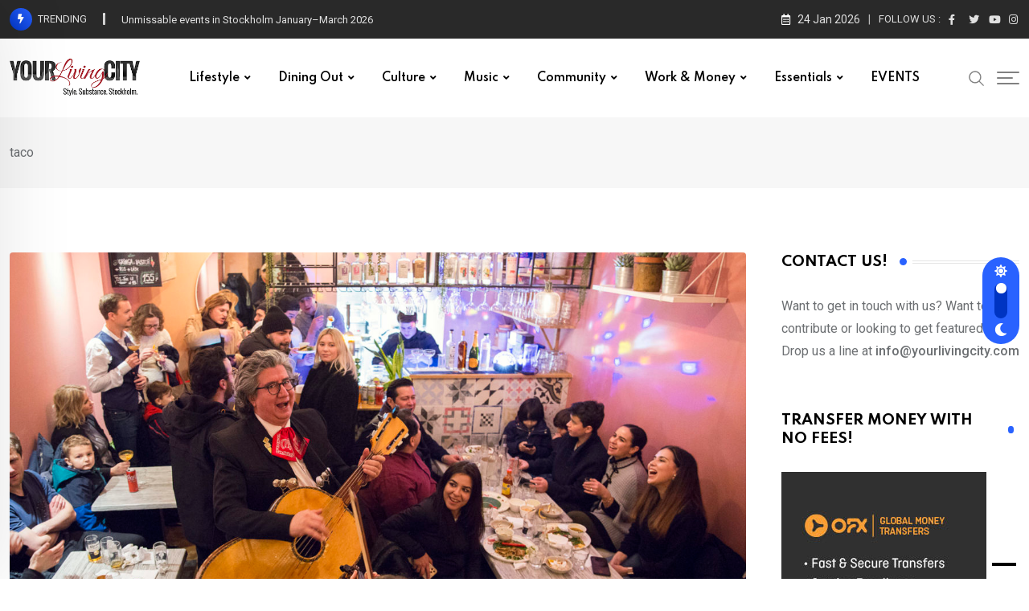

--- FILE ---
content_type: text/html; charset=UTF-8
request_url: https://www.yourlivingcity.com/tag/taco/
body_size: 24298
content:
<!doctype html>
<html lang="en-US" data-theme="light-mode">
<head>
	<meta charset="UTF-8">
	<meta name="viewport" content="width=device-width, initial-scale=1.0">
	<link rel="profile" href="https://gmpg.org/xfn/11" />
				<script type="text/javascript" class="_iub_cs_skip">
				var _iub = _iub || {};
				_iub.csConfiguration = _iub.csConfiguration || {};
				_iub.csConfiguration.siteId = "3067785";
				_iub.csConfiguration.cookiePolicyId = "26343908";
			</script>
			<script class="_iub_cs_skip" src="https://cs.iubenda.com/sync/3067785.js"></script>
			<title>taco &#8211; Your Living City</title>
<meta name='robots' content='max-image-preview:large' />
	<style>img:is([sizes="auto" i], [sizes^="auto," i]) { contain-intrinsic-size: 3000px 1500px }</style>
	<noscript><style>#preloader{display:none;}</style></noscript><link rel='dns-prefetch' href='//cdn.iubenda.com' />
<link rel='dns-prefetch' href='//www.googletagmanager.com' />
<link rel='dns-prefetch' href='//fonts.googleapis.com' />
<link rel='dns-prefetch' href='//pagead2.googlesyndication.com' />
<link rel="alternate" type="application/rss+xml" title="Your Living City &raquo; Feed" href="https://www.yourlivingcity.com/feed/" />
<link rel="alternate" type="application/rss+xml" title="Your Living City &raquo; Comments Feed" href="https://www.yourlivingcity.com/comments/feed/" />
<link rel="alternate" type="application/rss+xml" title="Your Living City &raquo; taco Tag Feed" href="https://www.yourlivingcity.com/tag/taco/feed/" />
<script type="text/javascript">
/* <![CDATA[ */
window._wpemojiSettings = {"baseUrl":"https:\/\/s.w.org\/images\/core\/emoji\/16.0.1\/72x72\/","ext":".png","svgUrl":"https:\/\/s.w.org\/images\/core\/emoji\/16.0.1\/svg\/","svgExt":".svg","source":{"concatemoji":"https:\/\/www.yourlivingcity.com\/wp-includes\/js\/wp-emoji-release.min.js?ver=6.8.3"}};
/*! This file is auto-generated */
!function(s,n){var o,i,e;function c(e){try{var t={supportTests:e,timestamp:(new Date).valueOf()};sessionStorage.setItem(o,JSON.stringify(t))}catch(e){}}function p(e,t,n){e.clearRect(0,0,e.canvas.width,e.canvas.height),e.fillText(t,0,0);var t=new Uint32Array(e.getImageData(0,0,e.canvas.width,e.canvas.height).data),a=(e.clearRect(0,0,e.canvas.width,e.canvas.height),e.fillText(n,0,0),new Uint32Array(e.getImageData(0,0,e.canvas.width,e.canvas.height).data));return t.every(function(e,t){return e===a[t]})}function u(e,t){e.clearRect(0,0,e.canvas.width,e.canvas.height),e.fillText(t,0,0);for(var n=e.getImageData(16,16,1,1),a=0;a<n.data.length;a++)if(0!==n.data[a])return!1;return!0}function f(e,t,n,a){switch(t){case"flag":return n(e,"\ud83c\udff3\ufe0f\u200d\u26a7\ufe0f","\ud83c\udff3\ufe0f\u200b\u26a7\ufe0f")?!1:!n(e,"\ud83c\udde8\ud83c\uddf6","\ud83c\udde8\u200b\ud83c\uddf6")&&!n(e,"\ud83c\udff4\udb40\udc67\udb40\udc62\udb40\udc65\udb40\udc6e\udb40\udc67\udb40\udc7f","\ud83c\udff4\u200b\udb40\udc67\u200b\udb40\udc62\u200b\udb40\udc65\u200b\udb40\udc6e\u200b\udb40\udc67\u200b\udb40\udc7f");case"emoji":return!a(e,"\ud83e\udedf")}return!1}function g(e,t,n,a){var r="undefined"!=typeof WorkerGlobalScope&&self instanceof WorkerGlobalScope?new OffscreenCanvas(300,150):s.createElement("canvas"),o=r.getContext("2d",{willReadFrequently:!0}),i=(o.textBaseline="top",o.font="600 32px Arial",{});return e.forEach(function(e){i[e]=t(o,e,n,a)}),i}function t(e){var t=s.createElement("script");t.src=e,t.defer=!0,s.head.appendChild(t)}"undefined"!=typeof Promise&&(o="wpEmojiSettingsSupports",i=["flag","emoji"],n.supports={everything:!0,everythingExceptFlag:!0},e=new Promise(function(e){s.addEventListener("DOMContentLoaded",e,{once:!0})}),new Promise(function(t){var n=function(){try{var e=JSON.parse(sessionStorage.getItem(o));if("object"==typeof e&&"number"==typeof e.timestamp&&(new Date).valueOf()<e.timestamp+604800&&"object"==typeof e.supportTests)return e.supportTests}catch(e){}return null}();if(!n){if("undefined"!=typeof Worker&&"undefined"!=typeof OffscreenCanvas&&"undefined"!=typeof URL&&URL.createObjectURL&&"undefined"!=typeof Blob)try{var e="postMessage("+g.toString()+"("+[JSON.stringify(i),f.toString(),p.toString(),u.toString()].join(",")+"));",a=new Blob([e],{type:"text/javascript"}),r=new Worker(URL.createObjectURL(a),{name:"wpTestEmojiSupports"});return void(r.onmessage=function(e){c(n=e.data),r.terminate(),t(n)})}catch(e){}c(n=g(i,f,p,u))}t(n)}).then(function(e){for(var t in e)n.supports[t]=e[t],n.supports.everything=n.supports.everything&&n.supports[t],"flag"!==t&&(n.supports.everythingExceptFlag=n.supports.everythingExceptFlag&&n.supports[t]);n.supports.everythingExceptFlag=n.supports.everythingExceptFlag&&!n.supports.flag,n.DOMReady=!1,n.readyCallback=function(){n.DOMReady=!0}}).then(function(){return e}).then(function(){var e;n.supports.everything||(n.readyCallback(),(e=n.source||{}).concatemoji?t(e.concatemoji):e.wpemoji&&e.twemoji&&(t(e.twemoji),t(e.wpemoji)))}))}((window,document),window._wpemojiSettings);
/* ]]> */
</script>
<link rel='stylesheet' id='mec-select2-style-css' href='https://www.yourlivingcity.com/wp-content/plugins/modern-events-calendar-lite/assets/packages/select2/select2.min.css?ver=7.29.0' type='text/css' media='all' />
<link rel='stylesheet' id='mec-font-icons-css' href='https://www.yourlivingcity.com/wp-content/plugins/modern-events-calendar-lite/assets/css/iconfonts.css?ver=7.29.0' type='text/css' media='all' />
<link rel='stylesheet' id='mec-frontend-style-css' href='https://www.yourlivingcity.com/wp-content/plugins/modern-events-calendar-lite/assets/css/frontend.min.css?ver=7.29.0' type='text/css' media='all' />
<link rel='stylesheet' id='mec-tooltip-style-css' href='https://www.yourlivingcity.com/wp-content/plugins/modern-events-calendar-lite/assets/packages/tooltip/tooltip.css?ver=7.29.0' type='text/css' media='all' />
<link rel='stylesheet' id='mec-tooltip-shadow-style-css' href='https://www.yourlivingcity.com/wp-content/plugins/modern-events-calendar-lite/assets/packages/tooltip/tooltipster-sideTip-shadow.min.css?ver=7.29.0' type='text/css' media='all' />
<link rel='stylesheet' id='featherlight-css' href='https://www.yourlivingcity.com/wp-content/plugins/modern-events-calendar-lite/assets/packages/featherlight/featherlight.css?ver=7.29.0' type='text/css' media='all' />
<link rel='stylesheet' id='mec-lity-style-css' href='https://www.yourlivingcity.com/wp-content/plugins/modern-events-calendar-lite/assets/packages/lity/lity.min.css?ver=7.29.0' type='text/css' media='all' />
<link rel='stylesheet' id='mec-general-calendar-style-css' href='https://www.yourlivingcity.com/wp-content/plugins/modern-events-calendar-lite/assets/css/mec-general-calendar.css?ver=7.29.0' type='text/css' media='all' />
<link rel='stylesheet' id='sbi_styles-css' href='https://www.yourlivingcity.com/wp-content/plugins/instagram-feed/css/sbi-styles.min.css?ver=6.10.0' type='text/css' media='all' />
<link rel='stylesheet' id='fluentform-elementor-widget-css' href='https://www.yourlivingcity.com/wp-content/plugins/fluentform/assets/css/fluent-forms-elementor-widget.css?ver=6.1.12' type='text/css' media='all' />
<style id='wp-emoji-styles-inline-css' type='text/css'>

	img.wp-smiley, img.emoji {
		display: inline !important;
		border: none !important;
		box-shadow: none !important;
		height: 1em !important;
		width: 1em !important;
		margin: 0 0.07em !important;
		vertical-align: -0.1em !important;
		background: none !important;
		padding: 0 !important;
	}
</style>
<link rel='stylesheet' id='wp-block-library-css' href='https://www.yourlivingcity.com/wp-includes/css/dist/block-library/style.min.css?ver=6.8.3' type='text/css' media='all' />
<style id='wp-block-library-theme-inline-css' type='text/css'>
.wp-block-audio :where(figcaption){color:#555;font-size:13px;text-align:center}.is-dark-theme .wp-block-audio :where(figcaption){color:#ffffffa6}.wp-block-audio{margin:0 0 1em}.wp-block-code{border:1px solid #ccc;border-radius:4px;font-family:Menlo,Consolas,monaco,monospace;padding:.8em 1em}.wp-block-embed :where(figcaption){color:#555;font-size:13px;text-align:center}.is-dark-theme .wp-block-embed :where(figcaption){color:#ffffffa6}.wp-block-embed{margin:0 0 1em}.blocks-gallery-caption{color:#555;font-size:13px;text-align:center}.is-dark-theme .blocks-gallery-caption{color:#ffffffa6}:root :where(.wp-block-image figcaption){color:#555;font-size:13px;text-align:center}.is-dark-theme :root :where(.wp-block-image figcaption){color:#ffffffa6}.wp-block-image{margin:0 0 1em}.wp-block-pullquote{border-bottom:4px solid;border-top:4px solid;color:currentColor;margin-bottom:1.75em}.wp-block-pullquote cite,.wp-block-pullquote footer,.wp-block-pullquote__citation{color:currentColor;font-size:.8125em;font-style:normal;text-transform:uppercase}.wp-block-quote{border-left:.25em solid;margin:0 0 1.75em;padding-left:1em}.wp-block-quote cite,.wp-block-quote footer{color:currentColor;font-size:.8125em;font-style:normal;position:relative}.wp-block-quote:where(.has-text-align-right){border-left:none;border-right:.25em solid;padding-left:0;padding-right:1em}.wp-block-quote:where(.has-text-align-center){border:none;padding-left:0}.wp-block-quote.is-large,.wp-block-quote.is-style-large,.wp-block-quote:where(.is-style-plain){border:none}.wp-block-search .wp-block-search__label{font-weight:700}.wp-block-search__button{border:1px solid #ccc;padding:.375em .625em}:where(.wp-block-group.has-background){padding:1.25em 2.375em}.wp-block-separator.has-css-opacity{opacity:.4}.wp-block-separator{border:none;border-bottom:2px solid;margin-left:auto;margin-right:auto}.wp-block-separator.has-alpha-channel-opacity{opacity:1}.wp-block-separator:not(.is-style-wide):not(.is-style-dots){width:100px}.wp-block-separator.has-background:not(.is-style-dots){border-bottom:none;height:1px}.wp-block-separator.has-background:not(.is-style-wide):not(.is-style-dots){height:2px}.wp-block-table{margin:0 0 1em}.wp-block-table td,.wp-block-table th{word-break:normal}.wp-block-table :where(figcaption){color:#555;font-size:13px;text-align:center}.is-dark-theme .wp-block-table :where(figcaption){color:#ffffffa6}.wp-block-video :where(figcaption){color:#555;font-size:13px;text-align:center}.is-dark-theme .wp-block-video :where(figcaption){color:#ffffffa6}.wp-block-video{margin:0 0 1em}:root :where(.wp-block-template-part.has-background){margin-bottom:0;margin-top:0;padding:1.25em 2.375em}
</style>
<style id='classic-theme-styles-inline-css' type='text/css'>
/*! This file is auto-generated */
.wp-block-button__link{color:#fff;background-color:#32373c;border-radius:9999px;box-shadow:none;text-decoration:none;padding:calc(.667em + 2px) calc(1.333em + 2px);font-size:1.125em}.wp-block-file__button{background:#32373c;color:#fff;text-decoration:none}
</style>
<style id='global-styles-inline-css' type='text/css'>
:root{--wp--preset--aspect-ratio--square: 1;--wp--preset--aspect-ratio--4-3: 4/3;--wp--preset--aspect-ratio--3-4: 3/4;--wp--preset--aspect-ratio--3-2: 3/2;--wp--preset--aspect-ratio--2-3: 2/3;--wp--preset--aspect-ratio--16-9: 16/9;--wp--preset--aspect-ratio--9-16: 9/16;--wp--preset--color--black: #000000;--wp--preset--color--cyan-bluish-gray: #abb8c3;--wp--preset--color--white: #ffffff;--wp--preset--color--pale-pink: #f78da7;--wp--preset--color--vivid-red: #cf2e2e;--wp--preset--color--luminous-vivid-orange: #ff6900;--wp--preset--color--luminous-vivid-amber: #fcb900;--wp--preset--color--light-green-cyan: #7bdcb5;--wp--preset--color--vivid-green-cyan: #00d084;--wp--preset--color--pale-cyan-blue: #8ed1fc;--wp--preset--color--vivid-cyan-blue: #0693e3;--wp--preset--color--vivid-purple: #9b51e0;--wp--preset--color--neeon-primary: #2962ff;--wp--preset--color--neeon-secondary: #0034c2;--wp--preset--color--neeon-button-dark-gray: #333333;--wp--preset--color--neeon-button-light-gray: #a5a6aa;--wp--preset--color--neeon-button-white: #ffffff;--wp--preset--gradient--vivid-cyan-blue-to-vivid-purple: linear-gradient(135deg,rgba(6,147,227,1) 0%,rgb(155,81,224) 100%);--wp--preset--gradient--light-green-cyan-to-vivid-green-cyan: linear-gradient(135deg,rgb(122,220,180) 0%,rgb(0,208,130) 100%);--wp--preset--gradient--luminous-vivid-amber-to-luminous-vivid-orange: linear-gradient(135deg,rgba(252,185,0,1) 0%,rgba(255,105,0,1) 100%);--wp--preset--gradient--luminous-vivid-orange-to-vivid-red: linear-gradient(135deg,rgba(255,105,0,1) 0%,rgb(207,46,46) 100%);--wp--preset--gradient--very-light-gray-to-cyan-bluish-gray: linear-gradient(135deg,rgb(238,238,238) 0%,rgb(169,184,195) 100%);--wp--preset--gradient--cool-to-warm-spectrum: linear-gradient(135deg,rgb(74,234,220) 0%,rgb(151,120,209) 20%,rgb(207,42,186) 40%,rgb(238,44,130) 60%,rgb(251,105,98) 80%,rgb(254,248,76) 100%);--wp--preset--gradient--blush-light-purple: linear-gradient(135deg,rgb(255,206,236) 0%,rgb(152,150,240) 100%);--wp--preset--gradient--blush-bordeaux: linear-gradient(135deg,rgb(254,205,165) 0%,rgb(254,45,45) 50%,rgb(107,0,62) 100%);--wp--preset--gradient--luminous-dusk: linear-gradient(135deg,rgb(255,203,112) 0%,rgb(199,81,192) 50%,rgb(65,88,208) 100%);--wp--preset--gradient--pale-ocean: linear-gradient(135deg,rgb(255,245,203) 0%,rgb(182,227,212) 50%,rgb(51,167,181) 100%);--wp--preset--gradient--electric-grass: linear-gradient(135deg,rgb(202,248,128) 0%,rgb(113,206,126) 100%);--wp--preset--gradient--midnight: linear-gradient(135deg,rgb(2,3,129) 0%,rgb(40,116,252) 100%);--wp--preset--gradient--neeon-gradient-color: linear-gradient(135deg, rgba(255, 0, 0, 1) 0%, rgba(252, 75, 51, 1) 100%);--wp--preset--font-size--small: 12px;--wp--preset--font-size--medium: 20px;--wp--preset--font-size--large: 36px;--wp--preset--font-size--x-large: 42px;--wp--preset--font-size--normal: 16px;--wp--preset--font-size--huge: 50px;--wp--preset--spacing--20: 0.44rem;--wp--preset--spacing--30: 0.67rem;--wp--preset--spacing--40: 1rem;--wp--preset--spacing--50: 1.5rem;--wp--preset--spacing--60: 2.25rem;--wp--preset--spacing--70: 3.38rem;--wp--preset--spacing--80: 5.06rem;--wp--preset--shadow--natural: 6px 6px 9px rgba(0, 0, 0, 0.2);--wp--preset--shadow--deep: 12px 12px 50px rgba(0, 0, 0, 0.4);--wp--preset--shadow--sharp: 6px 6px 0px rgba(0, 0, 0, 0.2);--wp--preset--shadow--outlined: 6px 6px 0px -3px rgba(255, 255, 255, 1), 6px 6px rgba(0, 0, 0, 1);--wp--preset--shadow--crisp: 6px 6px 0px rgba(0, 0, 0, 1);}:where(.is-layout-flex){gap: 0.5em;}:where(.is-layout-grid){gap: 0.5em;}body .is-layout-flex{display: flex;}.is-layout-flex{flex-wrap: wrap;align-items: center;}.is-layout-flex > :is(*, div){margin: 0;}body .is-layout-grid{display: grid;}.is-layout-grid > :is(*, div){margin: 0;}:where(.wp-block-columns.is-layout-flex){gap: 2em;}:where(.wp-block-columns.is-layout-grid){gap: 2em;}:where(.wp-block-post-template.is-layout-flex){gap: 1.25em;}:where(.wp-block-post-template.is-layout-grid){gap: 1.25em;}.has-black-color{color: var(--wp--preset--color--black) !important;}.has-cyan-bluish-gray-color{color: var(--wp--preset--color--cyan-bluish-gray) !important;}.has-white-color{color: var(--wp--preset--color--white) !important;}.has-pale-pink-color{color: var(--wp--preset--color--pale-pink) !important;}.has-vivid-red-color{color: var(--wp--preset--color--vivid-red) !important;}.has-luminous-vivid-orange-color{color: var(--wp--preset--color--luminous-vivid-orange) !important;}.has-luminous-vivid-amber-color{color: var(--wp--preset--color--luminous-vivid-amber) !important;}.has-light-green-cyan-color{color: var(--wp--preset--color--light-green-cyan) !important;}.has-vivid-green-cyan-color{color: var(--wp--preset--color--vivid-green-cyan) !important;}.has-pale-cyan-blue-color{color: var(--wp--preset--color--pale-cyan-blue) !important;}.has-vivid-cyan-blue-color{color: var(--wp--preset--color--vivid-cyan-blue) !important;}.has-vivid-purple-color{color: var(--wp--preset--color--vivid-purple) !important;}.has-black-background-color{background-color: var(--wp--preset--color--black) !important;}.has-cyan-bluish-gray-background-color{background-color: var(--wp--preset--color--cyan-bluish-gray) !important;}.has-white-background-color{background-color: var(--wp--preset--color--white) !important;}.has-pale-pink-background-color{background-color: var(--wp--preset--color--pale-pink) !important;}.has-vivid-red-background-color{background-color: var(--wp--preset--color--vivid-red) !important;}.has-luminous-vivid-orange-background-color{background-color: var(--wp--preset--color--luminous-vivid-orange) !important;}.has-luminous-vivid-amber-background-color{background-color: var(--wp--preset--color--luminous-vivid-amber) !important;}.has-light-green-cyan-background-color{background-color: var(--wp--preset--color--light-green-cyan) !important;}.has-vivid-green-cyan-background-color{background-color: var(--wp--preset--color--vivid-green-cyan) !important;}.has-pale-cyan-blue-background-color{background-color: var(--wp--preset--color--pale-cyan-blue) !important;}.has-vivid-cyan-blue-background-color{background-color: var(--wp--preset--color--vivid-cyan-blue) !important;}.has-vivid-purple-background-color{background-color: var(--wp--preset--color--vivid-purple) !important;}.has-black-border-color{border-color: var(--wp--preset--color--black) !important;}.has-cyan-bluish-gray-border-color{border-color: var(--wp--preset--color--cyan-bluish-gray) !important;}.has-white-border-color{border-color: var(--wp--preset--color--white) !important;}.has-pale-pink-border-color{border-color: var(--wp--preset--color--pale-pink) !important;}.has-vivid-red-border-color{border-color: var(--wp--preset--color--vivid-red) !important;}.has-luminous-vivid-orange-border-color{border-color: var(--wp--preset--color--luminous-vivid-orange) !important;}.has-luminous-vivid-amber-border-color{border-color: var(--wp--preset--color--luminous-vivid-amber) !important;}.has-light-green-cyan-border-color{border-color: var(--wp--preset--color--light-green-cyan) !important;}.has-vivid-green-cyan-border-color{border-color: var(--wp--preset--color--vivid-green-cyan) !important;}.has-pale-cyan-blue-border-color{border-color: var(--wp--preset--color--pale-cyan-blue) !important;}.has-vivid-cyan-blue-border-color{border-color: var(--wp--preset--color--vivid-cyan-blue) !important;}.has-vivid-purple-border-color{border-color: var(--wp--preset--color--vivid-purple) !important;}.has-vivid-cyan-blue-to-vivid-purple-gradient-background{background: var(--wp--preset--gradient--vivid-cyan-blue-to-vivid-purple) !important;}.has-light-green-cyan-to-vivid-green-cyan-gradient-background{background: var(--wp--preset--gradient--light-green-cyan-to-vivid-green-cyan) !important;}.has-luminous-vivid-amber-to-luminous-vivid-orange-gradient-background{background: var(--wp--preset--gradient--luminous-vivid-amber-to-luminous-vivid-orange) !important;}.has-luminous-vivid-orange-to-vivid-red-gradient-background{background: var(--wp--preset--gradient--luminous-vivid-orange-to-vivid-red) !important;}.has-very-light-gray-to-cyan-bluish-gray-gradient-background{background: var(--wp--preset--gradient--very-light-gray-to-cyan-bluish-gray) !important;}.has-cool-to-warm-spectrum-gradient-background{background: var(--wp--preset--gradient--cool-to-warm-spectrum) !important;}.has-blush-light-purple-gradient-background{background: var(--wp--preset--gradient--blush-light-purple) !important;}.has-blush-bordeaux-gradient-background{background: var(--wp--preset--gradient--blush-bordeaux) !important;}.has-luminous-dusk-gradient-background{background: var(--wp--preset--gradient--luminous-dusk) !important;}.has-pale-ocean-gradient-background{background: var(--wp--preset--gradient--pale-ocean) !important;}.has-electric-grass-gradient-background{background: var(--wp--preset--gradient--electric-grass) !important;}.has-midnight-gradient-background{background: var(--wp--preset--gradient--midnight) !important;}.has-small-font-size{font-size: var(--wp--preset--font-size--small) !important;}.has-medium-font-size{font-size: var(--wp--preset--font-size--medium) !important;}.has-large-font-size{font-size: var(--wp--preset--font-size--large) !important;}.has-x-large-font-size{font-size: var(--wp--preset--font-size--x-large) !important;}
:where(.wp-block-post-template.is-layout-flex){gap: 1.25em;}:where(.wp-block-post-template.is-layout-grid){gap: 1.25em;}
:where(.wp-block-columns.is-layout-flex){gap: 2em;}:where(.wp-block-columns.is-layout-grid){gap: 2em;}
:root :where(.wp-block-pullquote){font-size: 1.5em;line-height: 1.6;}
</style>
<link rel='stylesheet' id='meteor-slides-css' href='https://www.yourlivingcity.com/wp-content/plugins/meteor-slides/css/meteor-slides.css?ver=1.0' type='text/css' media='all' />
<link rel='stylesheet' id='ecwd-popup-style-css' href='https://www.yourlivingcity.com/wp-content/plugins/event-calendar-wd/css/ecwd_popup.css?ver=1.1.53_58c26f435e455' type='text/css' media='all' />
<link rel='stylesheet' id='ecwd_font-awesome-css' href='https://www.yourlivingcity.com/wp-content/plugins/event-calendar-wd/css/font-awesome/font-awesome.css?ver=1.1.53_58c26f435e455' type='text/css' media='all' />
<link rel='stylesheet' id='ecwd-public-css' href='https://www.yourlivingcity.com/wp-content/plugins/event-calendar-wd/css/style.css?ver=1.1.53_58c26f435e455' type='text/css' media='all' />
<link rel='stylesheet' id='neeon-gfonts-css' href='//fonts.googleapis.com/css?family=Roboto%3A500%2C700%2C400%7CSpartan%3A400%2C500%2C600%2C700%2C600&#038;display=fallback&#038;ver=1.0' type='text/css' media='all' />
<link rel='stylesheet' id='bootstrap-css' href='https://www.yourlivingcity.com/wp-content/themes/neeon/assets/css/bootstrap.min.css?ver=1.0' type='text/css' media='all' />
<link rel='stylesheet' id='flaticon-neeon-css' href='https://www.yourlivingcity.com/wp-content/themes/neeon/assets/fonts/flaticon-neeon/flaticon.css?ver=1.0' type='text/css' media='all' />
<link rel='stylesheet' id='magnific-popup-css' href='https://www.yourlivingcity.com/wp-content/themes/neeon/assets/css/magnific-popup.css?ver=1.0' type='text/css' media='all' />
<link rel='stylesheet' id='font-awesome-css' href='https://www.yourlivingcity.com/wp-content/themes/neeon/assets/css/font-awesome.min.css?ver=1.0' type='text/css' media='all' />
<link rel='stylesheet' id='animate-css' href='https://www.yourlivingcity.com/wp-content/themes/neeon/assets/css/animate.min.css?ver=1.0' type='text/css' media='all' />
<link rel='stylesheet' id='neeon-default-css' href='https://www.yourlivingcity.com/wp-content/themes/neeon/assets/css/default.css?ver=1.0' type='text/css' media='all' />
<link rel='stylesheet' id='neeon-elementor-css' href='https://www.yourlivingcity.com/wp-content/themes/neeon/assets/css/elementor.css?ver=1.0' type='text/css' media='all' />
<link rel='stylesheet' id='neeon-style-css' href='https://www.yourlivingcity.com/wp-content/themes/neeon/assets/css/style.css?ver=1.0' type='text/css' media='all' />
<style id='neeon-style-inline-css' type='text/css'>
	
	.entry-banner {
					background-color: #f7f7f7;
			}

	.content-area {
		padding-top: 80px; 
		padding-bottom: 80px;
	}

		#page .content-area {
		background-image: url(  );
		background-color: #ffffff;
	}
	
	.error-page-area {		 
		background-color: #ffffff;
	}
	
	
</style>
<link rel='stylesheet' id='child-style-css' href='https://www.yourlivingcity.com/wp-content/themes/neeon-child/style.css?ver=6.8.3' type='text/css' media='all' />
<style id='neeon-dynamic-inline-css' type='text/css'>
@media ( min-width:1400px ) { .container {  max-width: 1320px; } } a { color: #2962ff; } .primary-color { color: #2962ff; } .secondary-color { color: #0034c2; } #preloader { background-color: #ffffff; } .loader .cssload-inner.cssload-one, .loader .cssload-inner.cssload-two, .loader .cssload-inner.cssload-three { border-color: #2962ff; } .scroll-wrap:after { color: #2962ff; } .scroll-wrap svg.scroll-circle path {   stroke: #2962ff; } .site-header .site-branding a, .mean-container .mean-bar .mobile-logo, .additional-menu-area .sidenav .additional-logo a { color: #2962ff; } body { color: #6c6f72; font-family: 'Roboto', sans-serif !important; font-size: 16px; line-height: 28px; font-weight : normal; font-style: normal; } h1,h2,h3,h4,h5,h6 { font-family: 'Spartan', sans-serif; font-weight : 700; } h1 { font-size: 36px; line-height: 40px; font-style: normal; } h2 { font-size: 28.44px; line-height: 32px; font-style: normal; } h3 { font-size: 22.63px; line-height: 33px; font-style: normal; } h4 { font-size: 20.25px; line-height: 30px; font-style: normal; } h5 { font-size: 18px; line-height: 28px; font-style: normal; } h6 { font-size: 16px; line-height: 26px; font-style: normal; } .topbar-style-1 .header-top-bar { background-color: #292929; color: #e0e0e0; } .ticker-title { color: #e0e0e0; } .topbar-style-1 .tophead-social li a i, .topbar-style-1 .header-top-bar .social-label, .topbar-style-1 .header-top-bar a { color: #e0e0e0; } .topbar-style-1 .header-top-bar i, .topbar-style-1 .header-top-bar a:hover, .topbar-style-1 .tophead-social li a:hover i { color: #ffffff; } .topbar-style-2 .header-top-bar { background-color: #2962ff; color: #ffffff; } .topbar-style-2 .header-top-bar a { color: #ffffff; } .topbar-style-2 .tophead-left i, .topbar-style-2 .tophead-right i { color: #ffffff; } .topbar-style-3 .header-top-bar { background-color: #f7f7f7; color: #818181; } .topbar-style-3 .header-top-bar .social-label { color: #818181; } .topbar-style-3 .header-top-bar a { color: #818181; } .topbar-style-3 .tophead-left i, .topbar-style-3 .tophead-right i { color: #818181; } .topbar-style-4 .header-top-bar { background-color: #292929; color: #c7c3c3; } .topbar-style-4 .header-top-bar .social-label { color: #c7c3c3; } .topbar-style-4 .header-top-bar a { color: #c7c3c3; } .topbar-style-4 .tophead-left i, .topbar-style-4 .tophead-right i { color: #ffffff; } .topbar-style-5 .header-top-bar { background-color: #ffffff; } .topbar-style-5 .header-top-bar .social-label { color: #adadad; } .topbar-style-5 .tophead-right .search-icon a, .topbar-style-5 .tophead-social li a { color: #7a7a7a; } .topbar-style-5 .tophead-right .search-icon a:hover, .topbar-style-5 .tophead-social li a:hover { color: #2962ff; } .site-header .main-navigation nav ul li a { font-family: 'Spartan', sans-serif; font-size: 14px; line-height: 22px; font-weight : 600; color: #000000; font-style: normal; } .site-header .main-navigation ul li ul li a { font-family: 'Spartan', sans-serif; font-size: 13px; line-height: 22px; font-weight : 500; color: #656567; font-style: normal; } .mean-container .mean-nav ul li a { font-family: 'Spartan', sans-serif; font-size: 13px; line-height: 22px; font-weight : 600; font-style: normal; } .rt-topbar-menu .menu li a { font-family: 'Spartan', sans-serif; font-size: 14px; line-height: 22px; color: #c7c3c3; font-style: normal; } .site-header .main-navigation ul.menu > li > a:hover { color: #2962ff; } .site-header .main-navigation ul.menu li.current-menu-item > a, .site-header .main-navigation ul.menu > li.current > a { color: #2962ff; } .site-header .main-navigation ul.menu li.current-menu-ancestor > a { color: #2962ff; } .header-style-1 .site-header .rt-sticky-menu .main-navigation nav > ul > li > a, .header-style-2 .site-header .rt-sticky-menu .main-navigation nav > ul > li > a, .header-style-3 .site-header .rt-sticky-menu .main-navigation nav > ul > li > a, .header-style-4 .site-header .rt-sticky-menu .main-navigation nav > ul > li > a { color: #000000; } .header-style-1 .site-header .rt-sticky-menu .main-navigation nav > ul > li > a:hover, .header-style-2 .site-header .rt-sticky-menu .main-navigation nav > ul > li > a:hover, .header-style-3 .site-header .rt-sticky-menu .main-navigation nav > ul > li > a:hover, .header-style-4 .site-header .rt-sticky-menu .main-navigation nav > ul > li > a:hover { color: #2962ff; } .site-header .main-navigation nav ul li a.active { color: #2962ff; } .site-header .main-navigation nav > ul > li > a::before { background-color: #2962ff; } .header-style-1 .site-header .main-navigation ul.menu > li.current > a:hover, .header-style-1 .site-header .main-navigation ul.menu > li.current-menu-item > a:hover, .header-style-1 .site-header .main-navigation ul li a.active, .header-style-1 .site-header .main-navigation ul.menu > li.current-menu-item > a, .header-style-1 .site-header .main-navigation ul.menu > li.current > a { color: #2962ff; } .info-menu-bar .cart-icon-area .cart-icon-num, .header-search-field .search-form .search-button:hover { background-color: #2962ff; } .additional-menu-area .sidenav-social span a:hover { background-color: #2962ff; } .additional-menu-area .sidenav ul li a:hover { color: #2962ff; } .rt-slide-nav .offscreen-navigation li.current-menu-item > a, .rt-slide-nav .offscreen-navigation li.current-menu-parent > a, .rt-slide-nav .offscreen-navigation ul li > span.open:after { color: #2962ff; } .rt-slide-nav .offscreen-navigation ul li > a:hover:before { background-color: #2962ff; } .site-header .main-navigation ul li ul { background-color: #ffffff; } .site-header .main-navigation ul.menu li ul.sub-menu li a:hover { color: #2962ff; } .site-header .main-navigation ul li ul.sub-menu li:hover > a:before { background-color: #2962ff; } .site-header .main-navigation ul li ul.sub-menu li.menu-item-has-children:hover:before { color: #2962ff; } .site-header .main-navigation ul li ul li:hover { background-color: #ffffff; } .site-header .main-navigation ul li.mega-menu > ul.sub-menu { background-color: #ffffff} .site-header .main-navigation ul li.mega-menu > ul.sub-menu li:before { color: #2962ff; } .site-header .main-navigation ul li ul.sub-menu li.menu-item-has-children:before { color: #656567; } .mean-container a.meanmenu-reveal, .mean-container .mean-nav ul li a.mean-expand { color: #2962ff; } .mean-container a.meanmenu-reveal span { background-color: #2962ff; } .mean-container .mean-nav ul li a:hover, .mean-container .mean-nav > ul > li.current-menu-item > a { color: #2962ff; } .mean-container .mean-nav ul li.current_page_item > a, .mean-container .mean-nav ul li.current-menu-item > a, .mean-container .mean-nav ul li.current-menu-parent > a { color: #2962ff; } .cart-area .cart-trigger-icon > span { background-color: #2962ff; } .site-header .search-box .search-text { border-color: #2962ff; } .header-style-1 .site-header .header-top .icon-left, .header-style-1 .site-header .header-top .info-text a:hover { color: #2962ff; } .header-style-2 .header-icon-area .header-search-box a:hover i { background-color: #2962ff; } .header-style-3 .site-header .info-wrap .info i { color: #2962ff; } .header-style-5 .site-header .main-navigation > nav > ul > li > a { color: #ffffff; } .header-style-13 .header-social li a:hover, .header-style-6 .header-search-six .search-form button:hover, .header-style-8 .header-search-six .search-form button:hover, .header-style-10 .header-search-six .search-form button:hover { color: #2962ff; } .header-style-7 .site-header .main-navigation > nav > ul > li > a, .header-style-9 .site-header .main-navigation > nav > ul > li > a, .header-style-12 .site-header .main-navigation > nav > ul > li > a { color: #ffffff; } .header-social li a:hover, .cart-area .cart-trigger-icon:hover, .header-icon-area .search-icon a:hover, .header-icon-area .user-icon-area a:hover, .menu-user .user-icon-area a:hover { color: #2962ff; } .mobile-top-bar .mobile-social li a:hover, .additional-menu-area .sidenav .closebtn { background-color: #2962ff; } .mobile-top-bar .mobile-top .icon-left, .mobile-top-bar .mobile-top .info-text a:hover, .additional-menu-area .sidenav-address span a:hover, .additional-menu-area .sidenav-address span i { color: #2962ff; } .header__switch {   background: #2962ff; } .header__switch__main {   background: #0034c2; } .breadcrumb-area .entry-breadcrumb span a, .breadcrumb-trail ul.trail-items li a { color: #646464; } .breadcrumb-area .entry-breadcrumb span a:hover, .breadcrumb-trail ul.trail-items li a:hover { color: #2962ff; } .breadcrumb-trail ul.trail-items li, .entry-banner .entry-breadcrumb .delimiter, .entry-banner .entry-breadcrumb .dvdr { color: #646464; } .breadcrumb-area .entry-breadcrumb .current-item { color: #2962ff; } .entry-banner:after {   background: rgba(247, 247, 247, 1); } .entry-banner .entry-banner-content { padding-top: 30px; padding-bottom: 30px; } .footer-area .widgettitle { color: #ffffff; } .footer-top-area .widget a, .footer-area .footer-social li a, .footer-top-area .widget ul.menu li a:before, .footer-top-area .widget_archive li a:before, .footer-top-area ul li.recentcomments a:before, .footer-top-area ul li.recentcomments span a:before, .footer-top-area .widget_categories li a:before, .footer-top-area .widget_pages li a:before, .footer-top-area .widget_meta li a:before, .footer-top-area .widget_recent_entries ul li a:before, .footer-top-area .post-box-style .post-content .entry-title a { color: #d0d0d0; } .footer-top-area .widget a:hover, .footer-top-area .widget a:active, .footer-top-area ul li a:hover i, .footer-top-area .widget ul.menu li a:hover:before, .footer-top-area .widget_archive li a:hover:before, .footer-top-area .widget_categories li a:hover:before, .footer-top-area .widget_pages li a:hover:before, .footer-top-area .widget_meta li a:hover:before, .footer-top-area .widget_recent_entries ul li a:hover:before, .footer-top-area .post-box-style .post-content .entry-title a:hover { color: #ffffff; } .footer-top-area .widget_tag_cloud a { color: #d0d0d0 !important; } .footer-top-area .widget_tag_cloud a:hover { color: #ffffff !important; } .footer-top-area .post-box-style .post-box-cat a, .footer-top-area .post-box-style .post-box-date, .footer-top-area .post-box-style .entry-cat a, .footer-top-area .post-box-style .entry-date { color: #d0d0d0; } .footer-area .footer-social li a:hover { background: #2962ff; } .footer-top-area .widget ul.menu li a:hover::before, .footer-top-area .widget_categories ul li a:hover::before, .footer-top-area .rt-category .rt-item a:hover .rt-cat-name::before { background-color: #2962ff; } .rt-box-title-1 span { border-top-color: #2962ff; } .footer-area .copyright { color: #d0d0d0; } .footer-area .copyright a { color: #d0d0d0; } .footer-area .copyright a:hover { color: #ffffff; } .footer-style-1 .footer-area { background-color: #0f1012; color: #d0d0d0; } .footer-style-2 .footer-top-area { background-color: #0f1012; color: #d0d0d0; } .footer-style-3 .footer-area .widgettitle {   color: #ffffff; } .footer-style-3 .footer-top-area { background-color: #0f1012; color: #d0d0d0; } .footer-style-3 .footer-area .copyright { color: #d0d0d0; } .footer-style-3 .footer-area .copyright a:hover {   color: #ffffff; } .footer-style-3 .footer-top-area a, .footer-style-3 .footer-area .copyright a, .footer-style-3 .footer-top-area .widget ul.menu li a { color: #d0d0d0; } .footer-style-3 .footer-top-area a:hover, .footer-style-3 .footer-area .copyright a:hover, .footer-style-3 .footer-top-area .widget ul.menu li a:hover { color: #ffffff; } .footer-style-3 .footer-top-area .widget ul.menu li a:after {   background-color: #ffffff; } .footer-style-4 .footer-area { background-color: #0f1012; color: #d0d0d0; } .footer-style-5 .footer-area .widgettitle {   color: #000000; } .footer-style-5 .footer-area { background-color: #f7f7f7; color: #000000; } .footer-style-5 .footer-top-area .widget a, .footer-style-5 .footer-top-area .post-box-style .post-content .entry-title a, .footer-style-5 .footer-top-area .post-box-style .post-content .entry-title a:hover { color: #000000; } .footer-style-5 .footer-top-area .widget a:hover, .footer-style-5 .footer-area .copyright a:hover { color: #2962ff; } .footer-style-5 .footer-area .copyright, .footer-style-5 .footer-area .copyright a, .footer-style-5 .footer-top-area .post-box-style .entry-cat a, .footer-style-5 .footer-top-area .post-box-style .entry-date {   color: #a5a6aa; } .footer-style-6 .footer-area .widgettitle, .footer-style-6 .footer-top-area .post-box-style .post-content .entry-title a, .footer-style-6 .footer-top-area .post-box-style .post-content .entry-title a:hover {   color: #000000; } .footer-style-6 .footer-area { background-color: #ffffff; color: #6c6f72; } .footer-style-6 .footer-area .footer-social li a {   border-color: #6c6f72;   color: #6c6f72; } .footer-style-6 .footer-top-area .post-box-style .entry-cat a, .footer-style-6 .footer-top-area .post-box-style .entry-date {   color: #6c6f72; } .footer-style-6 .footer-top-area .widget a { color: #6c6f72; } .footer-style-6 .footer-area .footer-social li a:hover, .footer-style-6 .footer-top-area .rt-category .rt-item a:hover .rt-cat-name::before { background-color: #2962ff; } .footer-style-6 .footer-top-area .rt-category .rt-item .rt-cat-name::before {   background-color: #6c6f72; } .footer-style-6 .footer-area .copyright, .footer-style-6 .footer-area .copyright a {   color: #6c6f72; } .footer-style-6 .footer-top-area .widget a:hover, .footer-style-6 .footer-area .copyright a:hover { color: #2962ff; } .footer-style-7 .footer-area .widgettitle {   color: #ffffff; } .footer-style-7 .footer-top-area { background-color: #0f1012; color: #d0d0d0; } .footer-style-7 .footer-area .copyright { color: #d0d0d0; } .footer-style-7 .footer-area .copyright a:hover {   color: #ffffff; } .footer-style-7 .footer-top-area a, .footer-style-7 .footer-area .copyright a, .footer-style-7 .footer-top-area .widget ul.menu li a { color: #d0d0d0; } .footer-style-7 .footer-top-area a:hover, .footer-style-7 .footer-area .copyright a:hover, .footer-style-7 .footer-top-area .widget ul.menu li a:hover { color: #ffffff; } .footer-style-7 .footer-top-area .widget ul.menu li a:after {   background-color: #ffffff; } .footer-style-8 .footer-area { background-color: #0f1012; color: #d0d0d0; } .post-box-style .entry-cat a:hover, .post-tab-layout .post-tab-cat a:hover { color: #2962ff; } .sidebar-widget-area .widget .widgettitle .titledot, .rt-category-style2 .rt-item:hover .rt-cat-count, .sidebar-widget-area .widget_tag_cloud a:hover, .sidebar-widget-area .widget_product_tag_cloud a:hover, .post-box-style .item-list:hover .post-box-img .post-img::after, .post-tab-layout ul.btn-tab li .active, .post-tab-layout ul.btn-tab li a:hover { background-color: #2962ff; } .rt-image-style3 .rt-image:after, .widget_neeon_about_author .author-widget:after { background-image: linear-gradient(38deg, #512da8 0%, #2962ff 100%); } .error-page-content .error-title { color: #000000; } .error-page-content p { color: #6c6f72; } .play-btn-white, a.button-style-4:hover { color: #2962ff; } .button-style-2, .search-form button, .play-btn-primary, .button-style-1:hover:before, a.button-style-3:hover, .section-title .swiper-button > div:hover { background-color: #2962ff; } .play-btn-primary:hover, .play-btn-white:hover, .play-btn-white-xl:hover, .play-btn-white-lg:hover, .play-btn-transparent:hover, .play-btn-transparent-2:hover, .play-btn-transparent-3:hover, .play-btn-gray:hover, .search-form button:hover, .button-style-2:hover:before { background-color: #0034c2; } a.button-style-4.btn-common:hover path.rt-button-cap { stroke: #2962ff; } .entry-header ul.entry-meta li a:hover, .entry-footer ul.item-tags li a:hover { color: #2962ff; } .rt-related-post-info .post-title a:hover, .rt-related-post-info .post-date ul li.post-relate-date, .post-detail-style2 .show-image .entry-header ul.entry-meta li a:hover { color: #2962ff; } .about-author ul.author-box-social li a:hover, .rt-related-post .entry-content .entry-categories a:hover { color: #2962ff; } .post-navigation a:hover { color: #2962ff; } .entry-header .entry-meta ul li i, .entry-header .entry-meta ul li a:hover { color: #2962ff; } .single-post .entry-content ol li:before, .entry-content ol li:before, .meta-tags a:hover { background-color: #2962ff; } .rt-related-post .title-section h2:after, .single-post .ajax-scroll-post > .type-post:after { background-color: #2962ff; } .entry-footer .item-tags a:hover { background-color: #2962ff; } .blog-box ul.entry-meta li a:hover, .blog-layout-1 .blog-box ul.entry-meta li a:hover, .blog-box ul.entry-meta li.post-comment a:hover { color: #2962ff; } .entry-categories .category-style, .admin-author .author-designation::after, .admin-author .author-box-social li a:hover { background-color: #2962ff; } #respond form .btn-send { background-color: #2962ff; } #respond form .btn-send:hover {   background: #0034c2; } .item-comments .item-comments-list ul.comments-list li .comment-reply { background-color: #2962ff; } form.post-password-form input[type="submit"] {   background: #2962ff; } form.post-password-form input[type="submit"]:hover {   background: #0034c2; } .pagination-area li.active a:hover, .pagination-area ul li.active a, .pagination-area ul li a:hover, .pagination-area ul li span.current { background-color: #2962ff; } .fluentform .subscribe-form h4::after, .fluentform .subscribe-form h4::before, .fluentform .contact-form .ff_btn_style, .fluentform .subscribe-form .ff_btn_style, .fluentform .subscribe-form-2 .ff_btn_style, .fluentform .contact-form .ff_btn_style:hover, .fluentform .subscribe-form .ff_btn_style:hover, .fluentform .subscribe-form-2 .ff_btn_style:hover, .fluentform .footer-subscribe-form .ff_btn_style, .fluentform .footer-subscribe-form .ff_btn_style:hover { background-color: #2962ff; } .fluentform .contact-form .ff_btn_style:hover:before, .fluentform .subscribe-form .ff_btn_style:hover:before, .fluentform .subscribe-form-2 .ff_btn_style:hover:before, .fluentform .footer-subscribe-form .ff_btn_style:hover:before { background-color: #0034c2; } .fluentform .contact-form .ff-el-form-control:focus, .fluentform .subscribe-form .ff-el-form-control:focus, .fluentform .subscribe-form-2 .ff-el-form-control:focus, .fluentform .footer-subscribe-form .ff-el-form-control:focus { border-color: #2962ff; } #sb_instagram #sbi_images .sbi_item .sbi_photo_wrap::before {   background-color: rgba(41, 98, 255, 0.7); } .topbar-style-1 .ticker-wrapper .ticker-swipe { background-color: #292929; } .topbar-style-1 .ticker-content a { color: #e0e0e0 !important; } .topbar-style-1 .ticker-content a:hover { color: #ffffff !important; } .topbar-style-5 .ticker-wrapper .ticker-swipe { background-color: #ffffff; } .topbar-style-5 .ticker-title, .topbar-style-5 .ticker-content a, .topbar-style-5 .rt-news-ticker-holder i { color: #000000 !important; } .topbar-style-5 .ticker-content a:hover { color: #2962ff !important; } .single .neeon-progress-bar {   height: 4px;   background: linear-gradient(90deg, #2962ff 0%, #0034c2 100%); } .rt-news-ticker-holder i { background-image: linear-gradient(45deg, #0034c2, #2962ff); } body .wpuf-dashboard-container .wpuf-pagination .page-numbers.current, body .wpuf-dashboard-container .wpuf-pagination .page-numbers:hover, body .wpuf-dashboard-container .wpuf-dashboard-navigation .wpuf-menu-item.active a, body .wpuf-dashboard-container .wpuf-dashboard-navigation .wpuf-menu-item:hover a, .wpuf-login-form .submit > input, .wpuf-submit > input, .wpuf-submit > button {   background: #2962ff; } .wpuf-login-form .submit > input:hover, .wpuf-submit > input:hover, .wpuf-submit > button:hover {   background: #0034c2; } .woocommerce-MyAccount-navigation ul li a:hover, .woocommerce .rt-product-block .price-title-box .rt-title a:hover, .woocommerce .product-details-page .product_meta > span a:hover, .woocommerce-cart table.woocommerce-cart-form__contents .product-name a:hover, .woocommerce .product-details-page .post-social-sharing ul.item-social li a:hover, .woocommerce .product-details-page table.group_table td > label > a:hover, .cart-area .minicart-title a:hover, .cart-area .minicart-remove a:hover { color: #2962ff; } .woocommerce .rt-product-block .rt-buttons-area .btn-icons a:hover, .woocommerce div.product .woocommerce-tabs ul.tabs li a:before { background-color: #2962ff; } .woocommerce #respond input#submit.alt, .woocommerce #respond input#submit, .woocommerce button.button.alt, .woocommerce input.button.alt, .woocommerce button.button, .woocommerce a.button.alt, .woocommerce input.button, .woocommerce a.button, .cart-btn a.button, #yith-quick-view-close { background-color: #2962ff; } .woocommerce #respond input#submit.alt:hover, .woocommerce #respond input#submit:hover, .woocommerce button.button.alt:hover, .woocommerce input.button.alt:hover, .woocommerce button.button:hover, .woocommerce a.button.alt:hover, .woocommerce input.button:hover, .woocommerce a.button:hover, .cart-btn a.button:hover, #yith-quick-view-close:hover { background-color: #0034c2; } .woocommerce-message, .woocommerce-info {   border-top-color: #2962ff; } [data-theme="dark-mode"] body, [data-theme="dark-mode"] .header-area, [data-theme="dark-mode"] .header-menu, [data-theme="dark-mode"] .site-content, [data-theme="dark-mode"] .error-page-area, [data-theme="dark-mode"] #page .content-area, [data-theme="dark-mode"] .rt-post-box-style5 .rt-item, [data-theme="dark-mode"] .rt-post-box-style6 .rt-item, [data-theme="dark-mode"] .rt-thumb-slider-horizontal-4 .rt-thumnail-area.box-layout, [data-theme="dark-mode"] .grid-box-layout .rt-item, [data-theme="dark-mode"] .rt-post-list-style1.list-box-layout .rt-item, [data-theme="dark-mode"] .rt-post-list-style2.list-box-layout, [data-theme="dark-mode"] .rt-post-list-style4.list-box-layout, [data-theme="dark-mode"] .rt-post-list-style7.list-box-layout {   background-color: #101213 !important; } [data-theme="dark-mode"] .entry-banner, [data-theme="dark-mode"] .dark-section2, [data-theme="dark-mode"] .elementor-background-overlay, [data-theme="dark-mode"] .topbar-style-1 .header-top-bar, [data-theme="dark-mode"] .additional-menu-area .sidenav, [data-theme="dark-mode"] .dark-section2 .fluentform-widget-wrapper, [data-theme="dark-mode"] .dark-fluentform .elementor-widget-container, [data-theme="dark-mode"] .dark-section3 .elementor-widget-wrap, [data-theme="dark-mode"] .dark-section .elementor-widget-container, [data-theme="dark-mode"] blockquote, [data-theme="dark-mode"] .neeon-content-table, [data-theme="dark-mode"] .rt-post-slider-default.rt-post-slider-style4 .rt-item .entry-content, [data-theme="dark-mode"] .about-author, [data-theme="dark-mode"] .comments-area, [data-theme="dark-mode"] .post-audio-player, [data-theme="dark-mode"] .dark-section1.elementor-section, [data-theme="dark-mode"] .dark-site-subscribe .elementor-widget-container, [data-theme="dark-mode"] .sidebar-widget-area .fluentform .frm-fluent-form, [data-theme="dark-mode"] .rt-post-tab-style5 .rt-item-box .entry-content, [data-theme="dark-mode"] .rt-thumb-slider-horizontal-4 .rt-thumnail-area, [data-theme="dark-mode"] .topbar-style-3 .header-top-bar, [data-theme="dark-mode"] .topbar-style-4 .header-top-bar, [data-theme="dark-mode"] .rt-news-ticker .ticker-wrapper .ticker-content, [data-theme="dark-mode"] .rt-news-ticker .ticker-wrapper .ticker, [data-theme="dark-mode"] .rt-news-ticker .ticker-wrapper .ticker-swipe, [data-theme="dark-mode"] .rt-post-slider-style5 .rt-item .rt-image + .entry-content, [data-theme="dark-mode"] .rt-post-box-style3 .rt-item-wrap .entry-content, [data-theme="dark-mode"] .rt-post-box-style4 .rt-item .entry-content {   background-color: #171818 !important; } [data-theme="dark-mode"] .woocommerce-info, [data-theme="dark-mode"] .woocommerce-checkout #payment, [data-theme="dark-mode"] .woocommerce form .form-row input.input-text, [data-theme="dark-mode"] .woocommerce form .form-row textarea, [data-theme="dark-mode"] .woocommerce .rt-product-block .rt-thumb-wrapper, [data-theme="dark-mode"] .woocommerce-billing-fields .select2-container .select2-selection--single .select2-selection__rendered, [data-theme="dark-mode"] .woocommerce-billing-fields .select2-container .select2-selection--single, [data-theme="dark-mode"] .woocommerce form .form-row .input-text, [data-theme="dark-mode"] .woocommerce-page form .form-row .input-text, [data-theme="dark-mode"] .woocommerce div.product div.images .flex-viewport, [data-theme="dark-mode"] .woocommerce div.product div.images .flex-control-thumbs li, [data-theme="dark-mode"] .rt-post-box-style2 .rt-item-wrap .entry-content, [data-theme="dark-mode"] .rt-post-box-style2 .rt-item-list .list-content {   background-color: #171818; } [data-theme="dark-mode"] body, [data-theme="dark-mode"] .breadcrumb-area .entry-breadcrumb span a, [data-theme="dark-mode"] .rt-post-grid-default .rt-item .post_excerpt, [data-theme="dark-mode"] .rt-post-list-default .rt-item .post_excerpt, [data-theme="dark-mode"] .rt-section-title.style2 .entry-text, [data-theme="dark-mode"] .rt-title-text-button .entry-content, [data-theme="dark-mode"] .rt-contact-info .entry-text, [data-theme="dark-mode"] .rt-contact-info .entry-text a, [data-theme="dark-mode"] .fluentform .subscribe-form p, [data-theme="dark-mode"] .additional-menu-area .sidenav-address span a, [data-theme="dark-mode"] .meta-tags a, [data-theme="dark-mode"] .entry-content p, [data-theme="dark-mode"] #respond .logged-in-as a, [data-theme="dark-mode"] .about-author .author-bio, [data-theme="dark-mode"] .comments-area .main-comments .comment-text, [data-theme="dark-mode"] .rt-skills .rt-skill-each .rt-name, [data-theme="dark-mode"] .rt-skills .rt-skill-each .progress .progress-bar > span, [data-theme="dark-mode"] .team-single .team-info ul li, [data-theme="dark-mode"] .team-single .team-info ul li a, [data-theme="dark-mode"] .error-page-area p, [data-theme="dark-mode"] blockquote.wp-block-quote cite, [data-theme="dark-mode"] .rtrs-review-box .rtrs-review-body p, [data-theme="dark-mode"] .rtrs-review-box .rtrs-review-body .rtrs-review-meta .rtrs-review-date, [data-theme="dark-mode"] .neeon-content-table a { color: #d7d7d7; } [data-theme="dark-mode"] .wpuf-label label, [data-theme="dark-mode"] .wpuf-el .wpuf-label, [data-theme="dark-mode"] body .wpuf-dashboard-container table.items-table, [data-theme="dark-mode"] body .wpuf-dashboard-container table.items-table a, [data-theme="dark-mode"] .woocommerce .rt-product-block .price-title-box .rt-title a, [data-theme="dark-mode"] .woocommerce .product-details-page .product_meta > span a, [data-theme="dark-mode"] .woocommerce .product-details-page .product_meta > span span { color: #d7d7d7; } [data-theme="dark-mode"] .button-style-1, [data-theme="dark-mode"] .dark-border, [data-theme="dark-mode"] .dark-border .elementor-element-populated, [data-theme="dark-mode"] .dark-border .elementor-widget-container, [data-theme="dark-mode"] .dark-border .elementor-divider-separator, [data-theme="dark-mode"] .rt-section-title.style1 .entry-title .titleline, [data-theme="dark-mode"] .rt-section-title.style4 .entry-title .titleline, [data-theme="dark-mode"] .header-style-4 .header-menu, [data-theme="dark-mode"] .header-style-10 .header-top, [data-theme="dark-mode"] .header-style-10 .header-search-six .search-form input, [data-theme="dark-mode"] .header-style-14 .logo-main-wrap, [data-theme="dark-mode"] .header-style-15 .menu-full-wrap, [data-theme="dark-mode"] .post-tab-layout ul.btn-tab li a, [data-theme="dark-mode"] .rt-post-tab .post-cat-tab a, [data-theme="dark-mode"] .rt-post-slider-default.rt-post-slider-style4 ul.entry-meta, [data-theme="dark-mode"] .dark-fluentform .elementor-widget-container, [data-theme="dark-mode"] .dark-section2 .fluentform-widget-wrapper, [data-theme="dark-mode"] .additional-menu-area .sidenav .sub-menu, [data-theme="dark-mode"] .additional-menu-area .sidenav ul li, [data-theme="dark-mode"] .rt-post-list-style4, [data-theme="dark-mode"] .rt-post-list-default .rt-item, [data-theme="dark-mode"] .post-box-style .rt-news-box-widget, [data-theme="dark-mode"] table th, [data-theme="dark-mode"] table td, [data-theme="dark-mode"] .shop-page-top, [data-theme="dark-mode"] .woocommerce-cart table.woocommerce-cart-form__contents tr td, [data-theme="dark-mode"] .woocommerce-cart table.woocommerce-cart-form__contents tr th, [data-theme="dark-mode"] .woocommerce div.product .woocommerce-tabs ul.tabs, [data-theme="dark-mode"] .woocommerce #reviews #comments ol.commentlist li .comment_container, [data-theme="dark-mode"] .woocommerce-cart table.woocommerce-cart-form__contents, [data-theme="dark-mode"] .sidebar-widget-area .widget .widgettitle .titleline, [data-theme="dark-mode"] .section-title .related-title .titleline, [data-theme="dark-mode"] .meta-tags a, [data-theme="dark-mode"] .search-form .input-group, [data-theme="dark-mode"] .post-navigation .text-left, [data-theme="dark-mode"] .post-navigation .text-right, [data-theme="dark-mode"] .post-detail-style1 .share-box-area .post-share .share-links .email-share-button, [data-theme="dark-mode"] .post-detail-style1 .share-box-area .post-share .share-links .print-share-button, [data-theme="dark-mode"] .rt-thumb-slider-horizontal-4 .rt-thumnail-area .swiper-pagination, [data-theme="dark-mode"] .elementor-category .rt-category-style2 .rt-item, [data-theme="dark-mode"] .rt-post-slider-style4 .swiper-slide, [data-theme="dark-mode"] .header-style-6 .logo-ad-wrap, [data-theme="dark-mode"] .apsc-theme-2 .apsc-each-profile a, [data-theme="dark-mode"] .apsc-theme-3 .apsc-each-profile > a, [data-theme="dark-mode"] .apsc-theme-3 .social-icon, [data-theme="dark-mode"] .apsc-theme-3 span.apsc-count, [data-theme="dark-mode"] .rt-post-box-style1 .rt-item-list .list-content, [data-theme="dark-mode"] .rt-post-box-style1 .rt-item-wrap .entry-content, [data-theme="dark-mode"] .rt-post-box-style2 .rt-item-wrap .entry-content, [data-theme="dark-mode"] .rt-post-box-style2 .rt-item-list .list-content, [data-theme="dark-mode"] .rt-post-grid-style8 > div > div, [data-theme="dark-mode"] .loadmore-wrap .before-line, [data-theme="dark-mode"] .loadmore-wrap .after-line, [data-theme="dark-mode"] .rt-post-box-style1 .rt-item-list, [data-theme="dark-mode"] .rt-post-box-style1 .rt-item-wrap .rt-item { border-color: #222121 !important; } [data-theme="dark-mode"] .rt-section-title.style5 .line-top .entry-title:before {   background-color: #222121; } [data-theme="dark-mode"] .woocommerce-info, [data-theme="dark-mode"] .woocommerce-checkout #payment, [data-theme="dark-mode"] .woocommerce form .form-row input.input-text, [data-theme="dark-mode"] .woocommerce form .form-row textarea, [data-theme="dark-mode"] .woocommerce .rt-product-block .rt-thumb-wrapper, [data-theme="dark-mode"] .woocommerce-billing-fields .select2-container .select2-selection--single .select2-selection__rendered, [data-theme="dark-mode"] .woocommerce-billing-fields .select2-container .select2-selection--single, [data-theme="dark-mode"] .woocommerce form .form-row .input-text, [data-theme="dark-mode"] .woocommerce-page form .form-row .input-text, [data-theme="dark-mode"] .woocommerce div.product div.images .flex-viewport, [data-theme="dark-mode"] .woocommerce div.product div.images .flex-control-thumbs li { border-color: #222121; } [data-theme="dark-mode"] .rtrs-review-wrap.rtrs-affiliate-wrap, [data-theme="dark-mode"] .rtrs-review-wrap .rtrs-review-form, [data-theme="dark-mode"] .rtrs-review-wrap .rtrs-review-box .rtrs-each-review {   background-color: #171818 !important; } [data-theme="dark-mode"] .rtrs-review-box .rtrs-review-body p, [data-theme="dark-mode"] .rtrs-affiliate .rtrs-rating-category li label, [data-theme="dark-mode"] .rtrs-affiliate .rtrs-feedback-text p, [data-theme="dark-mode"] .rtrs-feedback-summary .rtrs-feedback-box .rtrs-feedback-list li { color: #d7d7d7; }.section-title .related-title .titledot, .rt-section-title.style1 .entry-title .titledot, .rt-section-title.style4 .entry-title .titledot, .rt-section-title.style2 .sub-title:before, .rt-section-title.style3 .sub-title:before { background: #2962ff; } .rt-section-title .entry-title span { color: #2962ff; } .rt-swiper-nav-1 .swiper-navigation > div:hover, .rt-swiper-nav-2 .swiper-navigation > div, .rt-swiper-nav-3 .swiper-navigation > div:hover, .rt-swiper-nav-2 .swiper-pagination .swiper-pagination-bullet, .rt-swiper-nav-1 .swiper-pagination .swiper-pagination-bullet-active, .rt-swiper-nav-3 .swiper-pagination .swiper-pagination-bullet-active, .audio-player .mejs-container .mejs-controls { background-color: #2962ff; } .rt-swiper-nav-2 .swiper-navigation > div:hover, .rt-swiper-nav-2 .swiper-pagination .swiper-pagination-bullet-active, .audio-player .mejs-container .mejs-controls:hover { background-color: #0034c2; } .banner-slider .slider-content .sub-title:before {   background: #2962ff; } .title-text-button ul.single-list li:after, .title-text-button ul.dubble-list li:after { color: #2962ff; } .title-text-button .subtitle { color: #2962ff; } .title-text-button.text-style1 .subtitle:after { background: #0034c2; } .about-image-text .about-content .sub-rtin-title { color: #2962ff; } .about-image-text ul li:before { color: #2962ff; } .about-image-text ul li:after { color: #2962ff; } .image-style1 .image-content, .rt-title-text-button.barshow .entry-subtitle::before, .rt-progress-bar .progress .progress-bar { background-color: #2962ff; } .rt-category .rt-item .rt-cat-name a:hover, .rt-post-tab-style3 .rt-item-list .rt-image::after, .rt-post-grid-default .rt-item .post-terms a:hover, .rt-post-list-default .rt-item .post-terms a:hover, .rt-post-overlay-default .rt-item .post-terms a:hover, .rt-post-tab-default .post-terms a:hover, .rt-post-slider-default .rt-item .post-terms a:hover, .rt-post-grid-default ul.entry-meta li a:hover, .rt-post-tab-default .rt-item-left ul.entry-meta li a:hover, .rt-post-tab-default .rt-item-list ul.entry-meta li a:hover, .rt-post-tab-default .rt-item-box ul.entry-meta li a:hover, .rt-post-slider-default ul.entry-meta li a:hover, .rt-post-overlay-default .rt-item-list ul.entry-meta .post-author a:hover, .rt-post-overlay-style12.rt-post-overlay-default .rt-item .post-author a:hover, .rt-post-box-default ul.entry-meta li a:hover, .rt-post-box-default .rt-item-list ul.entry-meta .post-author a:hover, .rt-thumb-slider-horizontal-4 .post-content .audio-player .mejs-container .mejs-button { color: #2962ff; } .rt-post-list-default ul.entry-meta li a:hover, .rt-post-overlay-default ul.entry-meta li a:hover { color: #2962ff !important; } .rt-post-grid-style3 .count-on:hover .rt-image::after, .rt-post-list-style3 .count-on:hover .rt-image::after, .rt-post-tab .post-cat-tab a.current, .rt-post-tab .post-cat-tab a:hover { background-color: #2962ff; } .rt-category-style5.rt-category .rt-item .rt-cat-name a:after, .rt-thumb-slider-horizontal .rt-thumnail-area .swiper-pagination .swiper-pagination-progressbar-fill, .rt-thumb-slider-horizontal-3 .rt-thumnail-area .swiper-pagination .swiper-pagination-progressbar-fill, .rt-thumb-slider-horizontal-4 .rt-thumnail-area .swiper-pagination .swiper-pagination-progressbar-fill, .rt-thumb-slider-vertical .rt-thumnail-area .swiper-pagination .swiper-pagination-progressbar-fill, .rt-thumb-slider-horizontal-4 .post-content .audio-player .mejs-container .mejs-controls:hover { background-color: #2962ff; } .team-single .team-info a:hover, .team-default .team-content .team-title a:hover, .team-multi-layout-2 .team-social li a { color: #2962ff; } .team-multi-layout-1 .team-item .team-social li a:hover, .team-multi-layout-2 .team-social li a:hover, .team-single .team-single-content .team-content ul.team-social li a:hover, .rt-skills .rt-skill-each .progress .progress-bar { background-color: #2962ff; } .elementor-category .rt-category-style2 .rt-item a:hover .rt-cat-name, .fixed-sidebar-left .elementor-widget-wp-widget-nav_menu ul > li > a:hover, .fix-bar-bottom-copyright .rt-about-widget ul li a:hover, .fixed-sidebar-left .rt-about-widget ul li a:hover { color: #2962ff; } .element-side-title h5:after {   background: #0034c2; } .rtin-address-default .rtin-item .rtin-icon, .rtin-story .story-layout .story-box-layout .rtin-year, .apply-item .apply-footer .job-meta .item .primary-text-color, .apply-item .job-button .button-style-2 { color: #2962ff; } .apply-item .button-style-2.btn-common path.rt-button-cap {   stroke: #2962ff; } .img-content-left .title-small, .img-content-right .title-small, .multiscroll-wrapper .ms-social-link li a:hover, .multiscroll-wrapper .ms-copyright a:hover { color: #2962ff; } .ms-menu-list li.active, .rt-contact-info .rt-icon { background: #2962ff; } .rtin-contact-info .rtin-text a:hover { color: #2962ff; }  
</style>

<script  type="text/javascript" class=" _iub_cs_skip" type="text/javascript" id="iubenda-head-inline-scripts-0">
/* <![CDATA[ */
            var _iub = _iub || [];
            _iub.csConfiguration ={"floatingPreferencesButtonDisplay":"bottom-right","lang":"en","siteId":"3067785","cookiePolicyId":"26343908","whitelabel":false,"banner":{"closeButtonDisplay":false,"listPurposes":true,"explicitWithdrawal":true,"rejectButtonDisplay":true,"acceptButtonDisplay":true,"customizeButtonDisplay":true,"closeButtonRejects":true,"position":"float-top-center","style":"dark"},"perPurposeConsent":true,"googleAdditionalConsentMode":true,"enableTcf":true,"tcfPurposes":{"1":true,"2":"consent_only","3":"consent_only","4":"consent_only","5":"consent_only","6":"consent_only","7":"consent_only","8":"consent_only","9":"consent_only","10":"consent_only"}}; 
/* ]]> */
</script>
<script  type="text/javascript" class=" _iub_cs_skip" type="text/javascript" src="//cdn.iubenda.com/cs/tcf/stub-v2.js?ver=3.12.5" id="iubenda-head-scripts-0-js"></script>
<script  type="text/javascript" class=" _iub_cs_skip" type="text/javascript" src="//cdn.iubenda.com/cs/tcf/safe-tcf-v2.js?ver=3.12.5" id="iubenda-head-scripts-1-js"></script>
<script  type="text/javascript" charset="UTF-8" async="" class=" _iub_cs_skip" type="text/javascript" src="//cdn.iubenda.com/cs/iubenda_cs.js?ver=3.12.5" id="iubenda-head-scripts-2-js"></script>
<script type="text/javascript" src="https://www.yourlivingcity.com/wp-includes/js/jquery/jquery.min.js?ver=3.7.1" id="jquery-core-js"></script>
<script type="text/javascript" src="https://www.yourlivingcity.com/wp-includes/js/jquery/jquery-migrate.min.js?ver=3.4.1" id="jquery-migrate-js"></script>
<script type="text/javascript" src="https://www.yourlivingcity.com/wp-content/plugins/meteor-slides/js/jquery.cycle.all.js?ver=6.8.3" id="jquery-cycle-js"></script>
<script type="text/javascript" src="https://www.yourlivingcity.com/wp-content/plugins/meteor-slides/js/jquery.metadata.v2.js?ver=6.8.3" id="jquery-metadata-js"></script>
<script type="text/javascript" src="https://www.yourlivingcity.com/wp-content/plugins/meteor-slides/js/jquery.touchwipe.1.1.1.js?ver=6.8.3" id="jquery-touchwipe-js"></script>
<script type="text/javascript" id="meteorslides-script-js-extra">
/* <![CDATA[ */
var meteorslidessettings = {"meteorslideshowspeed":"2000","meteorslideshowduration":"3000","meteorslideshowheight":"2000","meteorslideshowwidth":"2000","meteorslideshowtransition":"fade"};
/* ]]> */
</script>
<script type="text/javascript" src="https://www.yourlivingcity.com/wp-content/plugins/meteor-slides/js/slideshow.js?ver=6.8.3" id="meteorslides-script-js"></script>

<!-- Google tag (gtag.js) snippet added by Site Kit -->
<!-- Google Analytics snippet added by Site Kit -->
<script type="text/javascript" src="https://www.googletagmanager.com/gtag/js?id=GT-MKBF47Q" id="google_gtagjs-js" async></script>
<script type="text/javascript" id="google_gtagjs-js-after">
/* <![CDATA[ */
window.dataLayer = window.dataLayer || [];function gtag(){dataLayer.push(arguments);}
gtag("set","linker",{"domains":["www.yourlivingcity.com"]});
gtag("js", new Date());
gtag("set", "developer_id.dZTNiMT", true);
gtag("config", "GT-MKBF47Q");
/* ]]> */
</script>
<link rel="https://api.w.org/" href="https://www.yourlivingcity.com/wp-json/" /><link rel="alternate" title="JSON" type="application/json" href="https://www.yourlivingcity.com/wp-json/wp/v2/tags/2875" /><link rel="EditURI" type="application/rsd+xml" title="RSD" href="https://www.yourlivingcity.com/xmlrpc.php?rsd" />
<meta name="generator" content="WordPress 6.8.3" />
<meta name="generator" content="Site Kit by Google 1.170.0" />
<!-- Google AdSense meta tags added by Site Kit -->
<meta name="google-adsense-platform-account" content="ca-host-pub-2644536267352236">
<meta name="google-adsense-platform-domain" content="sitekit.withgoogle.com">
<!-- End Google AdSense meta tags added by Site Kit -->
<meta name="generator" content="Elementor 3.34.1; features: additional_custom_breakpoints; settings: css_print_method-external, google_font-enabled, font_display-swap">
			<style>
				.e-con.e-parent:nth-of-type(n+4):not(.e-lazyloaded):not(.e-no-lazyload),
				.e-con.e-parent:nth-of-type(n+4):not(.e-lazyloaded):not(.e-no-lazyload) * {
					background-image: none !important;
				}
				@media screen and (max-height: 1024px) {
					.e-con.e-parent:nth-of-type(n+3):not(.e-lazyloaded):not(.e-no-lazyload),
					.e-con.e-parent:nth-of-type(n+3):not(.e-lazyloaded):not(.e-no-lazyload) * {
						background-image: none !important;
					}
				}
				@media screen and (max-height: 640px) {
					.e-con.e-parent:nth-of-type(n+2):not(.e-lazyloaded):not(.e-no-lazyload),
					.e-con.e-parent:nth-of-type(n+2):not(.e-lazyloaded):not(.e-no-lazyload) * {
						background-image: none !important;
					}
				}
			</style>
			
<!-- Google AdSense snippet added by Site Kit -->
<script type="text/javascript" async="async" src="https://pagead2.googlesyndication.com/pagead/js/adsbygoogle.js?client=ca-pub-7269087375208681&amp;host=ca-host-pub-2644536267352236" crossorigin="anonymous"></script>

<!-- End Google AdSense snippet added by Site Kit -->
<link rel="icon" href="https://www.yourlivingcity.com/wp-content/uploads/2016/10/cropped-YLC-32x32.jpg" sizes="32x32" />
<link rel="icon" href="https://www.yourlivingcity.com/wp-content/uploads/2016/10/cropped-YLC-192x192.jpg" sizes="192x192" />
<link rel="apple-touch-icon" href="https://www.yourlivingcity.com/wp-content/uploads/2016/10/cropped-YLC-180x180.jpg" />
<meta name="msapplication-TileImage" content="https://www.yourlivingcity.com/wp-content/uploads/2016/10/cropped-YLC-270x270.jpg" />
		<style type="text/css" id="wp-custom-css">
			#banner-section .rt-thumb-slider-default .rt-thumnail-area{
	padding: 0;
}

.best-trending-sec .swiper-container .rt-item{
	width: 100% !important;
}		</style>
		<style>:root,::before,::after{--mec-color-skin: #40d9f1;--mec-color-skin-rgba-1: rgba(64, 217, 241, .25);--mec-color-skin-rgba-2: rgba(64, 217, 241, .5);--mec-color-skin-rgba-3: rgba(64, 217, 241, .75);--mec-color-skin-rgba-4: rgba(64, 217, 241, .11);--mec-primary-border-radius: ;--mec-secondary-border-radius: ;--mec-container-normal-width: 1196px;--mec-container-large-width: 1690px;--mec-fes-main-color: #40d9f1;--mec-fes-main-color-rgba-1: rgba(64, 217, 241, 0.12);--mec-fes-main-color-rgba-2: rgba(64, 217, 241, 0.23);--mec-fes-main-color-rgba-3: rgba(64, 217, 241, 0.03);--mec-fes-main-color-rgba-4: rgba(64, 217, 241, 0.3);--mec-fes-main-color-rgba-5: rgb(64 217 241 / 7%);--mec-fes-main-color-rgba-6: rgba(64, 217, 241, 0.2);</style></head>
<body class="archive tag tag-taco tag-2875 wp-embed-responsive wp-theme-neeon wp-child-theme-neeon-child mec-theme-neeon ecwd-theme-parent-neeon ecwd-theme-child-neeon-child sticky-header header-style-1 footer-style-1 has-topbar topbar-style-1 has-sidebar right-sidebar product-grid-view elementor-default elementor-kit-43062">
		
			<div class="header__switch header__switch--wrapper">
        <span class="header__switch__settings"><i class="fas fa-sun"></i></span>
        <label class="header__switch__label" for="headerSwitchCheckbox">
          	<input class="header__switch__input" type="checkbox" name="headerSwitchCheckbox" id="headerSwitchCheckbox">
          	<span class="header__switch__main round"></span>
        </label>
        <span class="header__switch__dark"><i class="fas fa-moon"></i></span>
    </div>
	
		
	<div id="page" class="site">		
		<a class="skip-link screen-reader-text" href="#content">Skip to content</a>		
		<header id="masthead" class="site-header">
			<div id="header-1" class="header-area">
							
				<div id="tophead" class="header-top-bar align-items-center">
	<div class="container">
		<div class="top-bar-wrap">
							<div class="rt-news-ticker-holder">
					<i class="fas fa-bolt icon"></i>	<ul id="rt-js-news" class="js-hidden">
					<li class="news-item"><a href="https://www.yourlivingcity.com/essentials/health/mental-health/star-psychology/the-inspired-questioner-holding-the-mystery-of-truth-lightly/">The Inspired Questioner – holding the mystery of truth lightly</a></li>
							<li class="news-item"><a href="https://www.yourlivingcity.com/featured/unmissable-events-in-stockholm-january-march-2026/">Unmissable events in Stockholm January–March 2026</a></li>
							<li class="news-item"><a href="https://www.yourlivingcity.com/essentials/health/mental-health/star-psychology/the-ambitious-alchemist-transforming-desire-into-spiritual-ascent/">The Ambitious Alchemist — Transforming Desire into Spiritual Ascent</a></li>
							<li class="news-item"><a href="https://www.yourlivingcity.com/essentials/health/the-star-psychology-adventure-is-like-therapy-with-a-roadmap/">The Star Psychology adventure is like therapy with a roadmap</a></li>
							<li class="news-item"><a href="https://www.yourlivingcity.com/community/swedish-culture/when-to-get-married-in-stockholm-a-month-by-month-guide/">When to Get Married in Stockholm: A Month-by-Month Guide</a></li>
			
	</ul>
				</div>
						<div class="tophead-right">
								<div class="topbar-date"><i class="far fa-calendar-alt icon"></i>24 Jan 2026</div>
								
									<div class="social-label">
													FOLLOW US :
											</div>
					<ul class="tophead-social">
													<li><a target="_blank" href="https://www.facebook.com/yourlivingcity"><i class="fab fa-facebook-f"></i></a></li>
													<li><a target="_blank" href="https://twitter.com/YLCStockholm"><i class="fab fa-twitter"></i></a></li>
													<li><a target="_blank" href="https://www.youtube.com/@yourlivingcity22"><i class="fab fa-youtube"></i></a></li>
													<li><a target="_blank" href="https://www.instagram.com/yourlivingcity/"><i class="fab fa-instagram"></i></a></li>
											</ul>
							</div>
		</div>
	</div>
</div>												<div id="sticky-placeholder"></div>
<div class="header-menu" id="header-menu">
	<div class="container">
		<div class="menu-full-wrap">
			<div class="site-branding">
				<a class="dark-logo" href="https://www.yourlivingcity.com/"><img width="300" height="100" src="https://www.yourlivingcity.com/wp-content/uploads/2014/02/YLC_Logo.png" class="attachment-full size-full" alt="" srcset="https://www.yourlivingcity.com/wp-content/uploads/2014/02/YLC_Logo.png 300w, https://www.yourlivingcity.com/wp-content/uploads/2014/02/YLC_Logo-155x52.png 155w" /></a>
				<a class="light-logo" href="https://www.yourlivingcity.com/"><img width="300" height="100" src="https://www.yourlivingcity.com/wp-content/uploads/2014/02/YLC_Logo.png" class="attachment-full size-full" alt="" srcset="https://www.yourlivingcity.com/wp-content/uploads/2014/02/YLC_Logo.png 300w, https://www.yourlivingcity.com/wp-content/uploads/2014/02/YLC_Logo-155x52.png 155w" /></a>
			</div>
			<div class="menu-wrap">
				<div id="site-navigation" class="main-navigation">
					<nav class="menu-main-menu-container"><ul id="menu-main-menu" class="menu"><li id="menu-item-24305" class="menu-item menu-item-type-taxonomy menu-item-object-category menu-item-has-children menu-item-24305"><a href="https://www.yourlivingcity.com/category/lifestyle/">Lifestyle</a>
<ul class="sub-menu">
	<li id="menu-item-28903" class="menu-item menu-item-type-taxonomy menu-item-object-category menu-item-28903"><a href="https://www.yourlivingcity.com/category/cultural/pubs-clubs/">Bars, Pubs &amp; Clubs</a></li>
	<li id="menu-item-28905" class="menu-item menu-item-type-taxonomy menu-item-object-category menu-item-28905"><a href="https://www.yourlivingcity.com/category/cultural/wine-cultural/">Wine</a></li>
	<li id="menu-item-28906" class="menu-item menu-item-type-taxonomy menu-item-object-category menu-item-28906"><a href="https://www.yourlivingcity.com/category/cultural/cafe-culture/">Café Culture</a></li>
	<li id="menu-item-28907" class="menu-item menu-item-type-taxonomy menu-item-object-category menu-item-28907"><a href="https://www.yourlivingcity.com/category/lifestyle/fashion-beauty/">Fashion &amp; Beauty</a></li>
	<li id="menu-item-28908" class="menu-item menu-item-type-taxonomy menu-item-object-category menu-item-28908"><a href="https://www.yourlivingcity.com/category/lifestyle/families/">Family</a></li>
	<li id="menu-item-28909" class="menu-item menu-item-type-taxonomy menu-item-object-category menu-item-28909"><a href="https://www.yourlivingcity.com/category/lifestyle/shopping-services/">Shopping</a></li>
</ul>
</li>
<li id="menu-item-43710" class="menu-item menu-item-type-taxonomy menu-item-object-category menu-item-has-children menu-item-43710"><a href="https://www.yourlivingcity.com/category/cultural/dining-out/">Dining out</a>
<ul class="sub-menu">
	<li id="menu-item-43711" class="menu-item menu-item-type-taxonomy menu-item-object-category menu-item-43711"><a href="https://www.yourlivingcity.com/category/cultural/dining-out/american/">American</a></li>
	<li id="menu-item-43713" class="menu-item menu-item-type-taxonomy menu-item-object-category menu-item-43713"><a href="https://www.yourlivingcity.com/category/cultural/dining-out/brunch/">Brunch</a></li>
	<li id="menu-item-43714" class="menu-item menu-item-type-taxonomy menu-item-object-category menu-item-43714"><a href="https://www.yourlivingcity.com/category/cultural/dining-out/french/">French</a></li>
	<li id="menu-item-43715" class="menu-item menu-item-type-taxonomy menu-item-object-category menu-item-43715"><a href="https://www.yourlivingcity.com/category/cultural/dining-out/japanese-sushi/">Japanese / Sushi</a></li>
	<li id="menu-item-43716" class="menu-item menu-item-type-taxonomy menu-item-object-category menu-item-43716"><a href="https://www.yourlivingcity.com/category/cultural/dining-out/spanish-tapas/">Spanish / Tapas</a></li>
	<li id="menu-item-43717" class="menu-item menu-item-type-taxonomy menu-item-object-category menu-item-43717"><a href="https://www.yourlivingcity.com/category/cultural/dining-out/mexican/">Mexican</a></li>
	<li id="menu-item-43718" class="menu-item menu-item-type-taxonomy menu-item-object-category menu-item-43718"><a href="https://www.yourlivingcity.com/category/cultural/dining-out/swedish/">Swedish</a></li>
	<li id="menu-item-43719" class="menu-item menu-item-type-taxonomy menu-item-object-category menu-item-43719"><a href="https://www.yourlivingcity.com/category/cultural/dining-out/tex-mex/">Tex-Mex</a></li>
	<li id="menu-item-43720" class="menu-item menu-item-type-taxonomy menu-item-object-category menu-item-43720"><a href="https://www.yourlivingcity.com/category/cultural/dining-out/vegetarian/">Vegetarian</a></li>
</ul>
</li>
<li id="menu-item-24306" class="menu-item menu-item-type-taxonomy menu-item-object-category menu-item-has-children menu-item-24306"><a href="https://www.yourlivingcity.com/category/cultural/">Culture</a>
<ul class="sub-menu">
	<li id="menu-item-24414" class="menu-item menu-item-type-taxonomy menu-item-object-category menu-item-24414"><a href="https://www.yourlivingcity.com/category/cultural/art/">Art</a></li>
	<li id="menu-item-24416" class="menu-item menu-item-type-taxonomy menu-item-object-category menu-item-24416"><a href="https://www.yourlivingcity.com/category/cultural/books/">Books</a></li>
	<li id="menu-item-28912" class="menu-item menu-item-type-taxonomy menu-item-object-category menu-item-28912"><a href="https://www.yourlivingcity.com/category/cultural/movies-cultural/">Movies</a></li>
	<li id="menu-item-24419" class="menu-item menu-item-type-taxonomy menu-item-object-category menu-item-24419"><a href="https://www.yourlivingcity.com/category/cultural/creative-arts/">Creative Arts</a></li>
	<li id="menu-item-24420" class="menu-item menu-item-type-taxonomy menu-item-object-category menu-item-24420"><a href="https://www.yourlivingcity.com/category/cultural/design/">Design</a></li>
	<li id="menu-item-28913" class="menu-item menu-item-type-taxonomy menu-item-object-category menu-item-28913"><a href="https://www.yourlivingcity.com/category/cultural/theatre-cultural/">Theatre</a></li>
</ul>
</li>
<li id="menu-item-24422" class="menu-item menu-item-type-taxonomy menu-item-object-category menu-item-has-children menu-item-24422"><a href="https://www.yourlivingcity.com/category/cultural/music/">Music</a>
<ul class="sub-menu">
	<li id="menu-item-43868" class="menu-item menu-item-type-taxonomy menu-item-object-category menu-item-43868"><a href="https://www.yourlivingcity.com/category/cultural/music/concerts/">Concerts</a></li>
	<li id="menu-item-28914" class="menu-item menu-item-type-taxonomy menu-item-object-category menu-item-28914"><a href="https://www.yourlivingcity.com/category/cultural/music/festivals/">Festivals</a></li>
	<li id="menu-item-28915" class="menu-item menu-item-type-taxonomy menu-item-object-category menu-item-28915"><a href="https://www.yourlivingcity.com/category/cultural/music/friday-playlist/">Friday Playlist</a></li>
	<li id="menu-item-32461" class="menu-item menu-item-type-taxonomy menu-item-object-category menu-item-32461"><a href="https://www.yourlivingcity.com/category/cultural/music/new-music-friday/">New Music Friday</a></li>
	<li id="menu-item-28916" class="menu-item menu-item-type-taxonomy menu-item-object-category menu-item-28916"><a href="https://www.yourlivingcity.com/category/cultural/music/news/">News</a></li>
</ul>
</li>
<li id="menu-item-24399" class="menu-item menu-item-type-taxonomy menu-item-object-category menu-item-has-children menu-item-24399"><a href="https://www.yourlivingcity.com/category/community/">Community</a>
<ul class="sub-menu">
	<li id="menu-item-24401" class="menu-item menu-item-type-taxonomy menu-item-object-category menu-item-24401"><a href="https://www.yourlivingcity.com/category/community/expat-dating/">Expat Dating</a></li>
	<li id="menu-item-24400" class="menu-item menu-item-type-taxonomy menu-item-object-category menu-item-24400"><a href="https://www.yourlivingcity.com/category/community/expat-cookbook/">Expat Cookbook</a></li>
	<li id="menu-item-24402" class="menu-item menu-item-type-taxonomy menu-item-object-category menu-item-24402"><a href="https://www.yourlivingcity.com/category/community/expat-support/">Expat Support</a></li>
	<li id="menu-item-28911" class="menu-item menu-item-type-taxonomy menu-item-object-category menu-item-28911"><a href="https://www.yourlivingcity.com/category/work-money/networking/">Networking</a></li>
	<li id="menu-item-24406" class="menu-item menu-item-type-taxonomy menu-item-object-category menu-item-24406"><a href="https://www.yourlivingcity.com/category/community/extraordinary-expats/">Extraordinary Expats</a></li>
	<li id="menu-item-24405" class="menu-item menu-item-type-taxonomy menu-item-object-category menu-item-24405"><a href="https://www.yourlivingcity.com/category/community/expat-traditions/">Expat Traditions</a></li>
	<li id="menu-item-24408" class="menu-item menu-item-type-taxonomy menu-item-object-category menu-item-24408"><a href="https://www.yourlivingcity.com/category/community/religion/">Religion</a></li>
	<li id="menu-item-24409" class="menu-item menu-item-type-taxonomy menu-item-object-category menu-item-24409"><a href="https://www.yourlivingcity.com/category/community/swedish-culture/">Swedish Culture</a></li>
	<li id="menu-item-24410" class="menu-item menu-item-type-taxonomy menu-item-object-category menu-item-24410"><a href="https://www.yourlivingcity.com/category/community/tourist-information/">Tourist Information</a></li>
	<li id="menu-item-24411" class="menu-item menu-item-type-taxonomy menu-item-object-category menu-item-24411"><a href="https://www.yourlivingcity.com/category/community/weddings/">Weddings</a></li>
</ul>
</li>
<li id="menu-item-24308" class="menu-item menu-item-type-taxonomy menu-item-object-category menu-item-has-children menu-item-24308"><a href="https://www.yourlivingcity.com/category/work-money/">Work &amp; Money</a>
<ul class="sub-menu">
	<li id="menu-item-36615" class="menu-item menu-item-type-post_type menu-item-object-page menu-item-36615"><a href="https://www.yourlivingcity.com/currency-exchange/">Currency Exchange</a></li>
	<li id="menu-item-24364" class="menu-item menu-item-type-taxonomy menu-item-object-category menu-item-24364"><a href="https://www.yourlivingcity.com/category/work-money/finding-a-job/">Finding a Job</a></li>
	<li id="menu-item-33310" class="menu-item menu-item-type-taxonomy menu-item-object-category menu-item-33310"><a href="https://www.yourlivingcity.com/category/work-money/money-transfers/">Money transfers</a></li>
	<li id="menu-item-24363" class="menu-item menu-item-type-taxonomy menu-item-object-category menu-item-24363"><a href="https://www.yourlivingcity.com/category/work-money/finance/">Finance</a></li>
	<li id="menu-item-24365" class="menu-item menu-item-type-taxonomy menu-item-object-category menu-item-24365"><a href="https://www.yourlivingcity.com/category/work-money/networking/">Networking</a></li>
	<li id="menu-item-24367" class="menu-item menu-item-type-taxonomy menu-item-object-category menu-item-24367"><a href="https://www.yourlivingcity.com/category/work-money/volunteering/">Volunteering</a></li>
</ul>
</li>
<li id="menu-item-43721" class="menu-item menu-item-type-taxonomy menu-item-object-category menu-item-has-children menu-item-43721"><a href="https://www.yourlivingcity.com/category/essentials/">Essentials</a>
<ul class="sub-menu">
	<li id="menu-item-43722" class="menu-item menu-item-type-taxonomy menu-item-object-category menu-item-43722"><a href="https://www.yourlivingcity.com/category/essentials/education/">Education</a></li>
	<li id="menu-item-43724" class="menu-item menu-item-type-taxonomy menu-item-object-category menu-item-43724"><a href="https://www.yourlivingcity.com/category/essentials/getting-around/">Getting Around</a></li>
	<li id="menu-item-43727" class="menu-item menu-item-type-taxonomy menu-item-object-category menu-item-43727"><a href="https://www.yourlivingcity.com/category/essentials/housing/">Housing</a></li>
	<li id="menu-item-43725" class="menu-item menu-item-type-taxonomy menu-item-object-category menu-item-43725"><a href="https://www.yourlivingcity.com/category/essentials/moving-to-sweden/">Moving to Sweden</a></li>
	<li id="menu-item-43726" class="menu-item menu-item-type-taxonomy menu-item-object-category menu-item-43726"><a href="https://www.yourlivingcity.com/category/essentials/health/">Health</a></li>
	<li id="menu-item-45338" class="menu-item menu-item-type-taxonomy menu-item-object-category menu-item-45338"><a href="https://www.yourlivingcity.com/category/essentials/health/mental-health/">Mental health</a></li>
</ul>
</li>
<li id="menu-item-46010" class="menu-item menu-item-type-post_type_archive menu-item-object-mec-events menu-item-46010"><a href="https://www.yourlivingcity.com/events/">EVENTS</a></li>
</ul></nav>				</div>
			</div>
						<div class="header-icon-area">				
									<div class="search-icon">
	<a href="#header-search" title="Search">
	    <svg width="20" height="20" viewBox="0 0 18 18" fill="none" xmlns="http://www.w3.org/2000/svg">
			<path d="M17.1249 16.2411L12.4049 11.5211C13.5391 10.1595 14.1047 8.41291 13.9841 6.64483C13.8634 4.87675 13.0657 3.22326 11.7569 2.02834C10.4482 0.833415 8.7291 0.189061 6.95736 0.229318C5.18562 0.269575 3.49761 0.991344 2.24448 2.24448C0.991344 3.49761 0.269575 5.18562 0.229318 6.95736C0.189061 8.7291 0.833415 10.4482 2.02834 11.7569C3.22326 13.0657 4.87675 13.8634 6.64483 13.9841C8.41291 14.1047 10.1595 13.5391 11.5211 12.4049L16.2411 17.1249L17.1249 16.2411ZM1.49989 7.12489C1.49989 6.01237 1.82979 4.92483 2.44787 3.99981C3.06596 3.07478 3.94446 2.35381 4.97229 1.92807C6.00013 1.50232 7.13113 1.39093 8.22227 1.60797C9.31342 1.82501 10.3157 2.36074 11.1024 3.14741C11.889 3.93408 12.4248 4.93636 12.6418 6.02751C12.8588 7.11865 12.7475 8.24965 12.3217 9.27748C11.896 10.3053 11.175 11.1838 10.25 11.8019C9.32495 12.42 8.23741 12.7499 7.12489 12.7499C5.63355 12.7482 4.20377 12.1551 3.14924 11.1005C2.09471 10.046 1.50154 8.61622 1.49989 7.12489Z" fill="currentColor"/></svg>	</a>
</div>

									
<div class="additional-menu-area header-offcanvus">
	<div class="sidenav sidecanvas">
		<div class="canvas-content">
			<a href="#" class="closebtn"><i class="fas fa-times"></i></a>
			<div class="additional-logo">
				<a class="dark-logo" href="https://www.yourlivingcity.com/"><img width="300" height="100" src="https://www.yourlivingcity.com/wp-content/uploads/2014/02/YLC_Logo.png" class="attachment-full size-full" alt="" srcset="https://www.yourlivingcity.com/wp-content/uploads/2014/02/YLC_Logo.png 300w, https://www.yourlivingcity.com/wp-content/uploads/2014/02/YLC_Logo-155x52.png 155w" /></a>
				<a class="light-logo" href="https://www.yourlivingcity.com/"><img width="300" height="100" src="https://www.yourlivingcity.com/wp-content/uploads/2014/02/YLC_Logo.png" class="attachment-full size-full" alt="" srcset="https://www.yourlivingcity.com/wp-content/uploads/2014/02/YLC_Logo.png 300w, https://www.yourlivingcity.com/wp-content/uploads/2014/02/YLC_Logo-155x52.png 155w" /></a>
			</div>

			<div class="sidenav-address offscreen-navigation">
												<div id="text-19" class="widget widget_text"><h3 class="hidden">About Us</h3>			<div class="textwidget"><p>YLC is THE online lifestyle magazine for the international community of Stockholm. We keep a finger on the pulse of the city’s heartbeat &#8211; just for YOU. With the style of a glossy, the substance of a journal and the eye of an event planner – we have it all. We are your one-stop guide to living in Stockholm or visiting our wonderful city.</p>
</div>
		</div><div id="rt-categories-2" class="widget rt-category"><h3 class="hidden">Categories</h3>		<div class="rt-category rt-category-style2">
							<div class="rt-item space">
					<a href="https://www.yourlivingcity.com/category/cultural/dining-out/american/">
					<img fetchpriority="high" width="551" height="367" src="https://www.yourlivingcity.com/wp-content/uploads/2022/11/MG_2315.jpg" class="attachment-neeon-size3 size-neeon-size3" alt="" decoding="async" srcset="https://www.yourlivingcity.com/wp-content/uploads/2022/11/MG_2315.jpg 2400w, https://www.yourlivingcity.com/wp-content/uploads/2022/11/MG_2315-155x103.jpg 155w, https://www.yourlivingcity.com/wp-content/uploads/2022/11/MG_2315-400x267.jpg 400w, https://www.yourlivingcity.com/wp-content/uploads/2022/11/MG_2315-1024x683.jpg 1024w, https://www.yourlivingcity.com/wp-content/uploads/2022/11/MG_2315-768x512.jpg 768w, https://www.yourlivingcity.com/wp-content/uploads/2022/11/MG_2315-1536x1024.jpg 1536w, https://www.yourlivingcity.com/wp-content/uploads/2022/11/MG_2315-250x167.jpg 250w, https://www.yourlivingcity.com/wp-content/uploads/2022/11/MG_2315-310x205.jpg 310w, https://www.yourlivingcity.com/wp-content/uploads/2022/11/MG_2315-1320x880.jpg 1320w" sizes="(max-width: 551px) 100vw, 551px" />					<div class="rt-content">
			            <h4 class="rt-cat-name">
			                American			            </h4>
			            			            <p class="rt-cat-count">3</p>
			        				        </div>
			    </a>
			    </div>
							<div class="rt-item space">
					<a href="https://www.yourlivingcity.com/category/cultural/art/">
					<img width="551" height="413" src="https://www.yourlivingcity.com/wp-content/uploads/2022/09/IMG_1138.jpeg" class="attachment-neeon-size3 size-neeon-size3" alt="" decoding="async" srcset="https://www.yourlivingcity.com/wp-content/uploads/2022/09/IMG_1138.jpeg 2048w, https://www.yourlivingcity.com/wp-content/uploads/2022/09/IMG_1138-155x116.jpeg 155w, https://www.yourlivingcity.com/wp-content/uploads/2022/09/IMG_1138-400x300.jpeg 400w, https://www.yourlivingcity.com/wp-content/uploads/2022/09/IMG_1138-1024x768.jpeg 1024w, https://www.yourlivingcity.com/wp-content/uploads/2022/09/IMG_1138-768x576.jpeg 768w, https://www.yourlivingcity.com/wp-content/uploads/2022/09/IMG_1138-1536x1152.jpeg 1536w, https://www.yourlivingcity.com/wp-content/uploads/2022/09/IMG_1138-250x188.jpeg 250w, https://www.yourlivingcity.com/wp-content/uploads/2022/09/IMG_1138-1320x990.jpeg 1320w" sizes="(max-width: 551px) 100vw, 551px" />					<div class="rt-content">
			            <h4 class="rt-cat-name">
			                Art			            </h4>
			            			            <p class="rt-cat-count">108</p>
			        				        </div>
			    </a>
			    </div>
							<div class="rt-item space">
					<a href="https://www.yourlivingcity.com/category/essentials/moving-to-sweden/banking/">
					<img loading="lazy" width="551" height="367" src="https://www.yourlivingcity.com/wp-content/uploads/2022/11/MG_2468.jpg" class="attachment-neeon-size3 size-neeon-size3" alt="" decoding="async" srcset="https://www.yourlivingcity.com/wp-content/uploads/2022/11/MG_2468.jpg 2400w, https://www.yourlivingcity.com/wp-content/uploads/2022/11/MG_2468-155x103.jpg 155w, https://www.yourlivingcity.com/wp-content/uploads/2022/11/MG_2468-400x267.jpg 400w, https://www.yourlivingcity.com/wp-content/uploads/2022/11/MG_2468-1024x683.jpg 1024w, https://www.yourlivingcity.com/wp-content/uploads/2022/11/MG_2468-768x512.jpg 768w, https://www.yourlivingcity.com/wp-content/uploads/2022/11/MG_2468-1536x1024.jpg 1536w, https://www.yourlivingcity.com/wp-content/uploads/2022/11/MG_2468-250x167.jpg 250w, https://www.yourlivingcity.com/wp-content/uploads/2022/11/MG_2468-310x205.jpg 310w, https://www.yourlivingcity.com/wp-content/uploads/2022/11/MG_2468-1320x880.jpg 1320w" sizes="(max-width: 551px) 100vw, 551px" />					<div class="rt-content">
			            <h4 class="rt-cat-name">
			                Banking			            </h4>
			            			            <p class="rt-cat-count">2</p>
			        				        </div>
			    </a>
			    </div>
							<div class="rt-item space">
					<a href="https://www.yourlivingcity.com/category/cultural/pubs-clubs/">
					<img loading="lazy" width="551" height="367" src="https://www.yourlivingcity.com/wp-content/uploads/2021/10/out-of-office-berns.jpeg" class="attachment-neeon-size3 size-neeon-size3" alt="out of office berns" decoding="async" srcset="https://www.yourlivingcity.com/wp-content/uploads/2021/10/out-of-office-berns.jpeg 2048w, https://www.yourlivingcity.com/wp-content/uploads/2021/10/out-of-office-berns-155x103.jpeg 155w, https://www.yourlivingcity.com/wp-content/uploads/2021/10/out-of-office-berns-400x267.jpeg 400w, https://www.yourlivingcity.com/wp-content/uploads/2021/10/out-of-office-berns-768x512.jpeg 768w, https://www.yourlivingcity.com/wp-content/uploads/2021/10/out-of-office-berns-1024x683.jpeg 1024w, https://www.yourlivingcity.com/wp-content/uploads/2021/10/out-of-office-berns-600x400.jpeg 600w, https://www.yourlivingcity.com/wp-content/uploads/2021/10/out-of-office-berns-250x167.jpeg 250w, https://www.yourlivingcity.com/wp-content/uploads/2021/10/out-of-office-berns-310x205.jpeg 310w" sizes="(max-width: 551px) 100vw, 551px" />					<div class="rt-content">
			            <h4 class="rt-cat-name">
			                Bars, Pubs &amp; Clubs			            </h4>
			            			            <p class="rt-cat-count">42</p>
			        				        </div>
			    </a>
			    </div>
							<div class="rt-item space">
					<a href="https://www.yourlivingcity.com/category/lifestyle/shopping-services/online-stores/books-online-stores/">
					<img loading="lazy" width="431" height="431" src="https://www.yourlivingcity.com/wp-content/uploads/2022/11/MG_2264.jpg" class="attachment-neeon-size3 size-neeon-size3" alt="" decoding="async" srcset="https://www.yourlivingcity.com/wp-content/uploads/2022/11/MG_2264.jpg 2400w, https://www.yourlivingcity.com/wp-content/uploads/2022/11/MG_2264-155x155.jpg 155w, https://www.yourlivingcity.com/wp-content/uploads/2022/11/MG_2264-400x400.jpg 400w, https://www.yourlivingcity.com/wp-content/uploads/2022/11/MG_2264-1024x1024.jpg 1024w, https://www.yourlivingcity.com/wp-content/uploads/2022/11/MG_2264-150x150.jpg 150w, https://www.yourlivingcity.com/wp-content/uploads/2022/11/MG_2264-768x768.jpg 768w, https://www.yourlivingcity.com/wp-content/uploads/2022/11/MG_2264-1536x1536.jpg 1536w, https://www.yourlivingcity.com/wp-content/uploads/2022/11/MG_2264-2000x2000.jpg 2000w, https://www.yourlivingcity.com/wp-content/uploads/2022/11/MG_2264-250x250.jpg 250w, https://www.yourlivingcity.com/wp-content/uploads/2022/11/MG_2264-1320x1320.jpg 1320w" sizes="(max-width: 431px) 100vw, 431px" />					<div class="rt-content">
			            <h4 class="rt-cat-name">
			                Books			            </h4>
			            			            <p class="rt-cat-count">2</p>
			        				        </div>
			    </a>
			    </div>
							<div class="rt-item space">
					<a href="https://www.yourlivingcity.com/category/cultural/books/">
					<img loading="lazy" width="551" height="367" src="https://www.yourlivingcity.com/wp-content/uploads/2022/11/Sam-mendes-stockholm-visionary-award.jpg" class="attachment-neeon-size3 size-neeon-size3" alt="Sam mendes stockholm visionary award" decoding="async" srcset="https://www.yourlivingcity.com/wp-content/uploads/2022/11/Sam-mendes-stockholm-visionary-award.jpg 2048w, https://www.yourlivingcity.com/wp-content/uploads/2022/11/Sam-mendes-stockholm-visionary-award-155x103.jpg 155w, https://www.yourlivingcity.com/wp-content/uploads/2022/11/Sam-mendes-stockholm-visionary-award-400x267.jpg 400w, https://www.yourlivingcity.com/wp-content/uploads/2022/11/Sam-mendes-stockholm-visionary-award-1024x683.jpg 1024w, https://www.yourlivingcity.com/wp-content/uploads/2022/11/Sam-mendes-stockholm-visionary-award-768x512.jpg 768w, https://www.yourlivingcity.com/wp-content/uploads/2022/11/Sam-mendes-stockholm-visionary-award-1536x1024.jpg 1536w, https://www.yourlivingcity.com/wp-content/uploads/2022/11/Sam-mendes-stockholm-visionary-award-250x167.jpg 250w, https://www.yourlivingcity.com/wp-content/uploads/2022/11/Sam-mendes-stockholm-visionary-award-310x205.jpg 310w, https://www.yourlivingcity.com/wp-content/uploads/2022/11/Sam-mendes-stockholm-visionary-award-1320x880.jpg 1320w" sizes="(max-width: 551px) 100vw, 551px" />					<div class="rt-content">
			            <h4 class="rt-cat-name">
			                Books			            </h4>
			            			            <p class="rt-cat-count">17</p>
			        				        </div>
			    </a>
			    </div>
					</div>

		</div>
								<h4>Contact Info</h4>
																<span><i class="fas fa-envelope list-icon"></i><a href="mailto:info@yourlivingcity.com">info@yourlivingcity.com</a></span>
							
				
											<h4 class="social-title">FOLLOW US</h4>
												<div class="sidenav-social">
													<span><a target="_blank" href="https://www.facebook.com/yourlivingcity"><i class="fab fa-facebook-f"></i></a></span>
													<span><a target="_blank" href="https://twitter.com/YLCStockholm"><i class="fab fa-twitter"></i></a></span>
													<span><a target="_blank" href="https://www.youtube.com/@yourlivingcity22"><i class="fab fa-youtube"></i></a></span>
													<span><a target="_blank" href="https://www.instagram.com/yourlivingcity/"><i class="fab fa-instagram"></i></a></span>
											
					</div>						
							</div>
		</div>
	</div>
    <button type="button" class="side-menu-open side-menu-trigger">
        <span class="menu-btn-icon">
          <span class="line line1"></span>
          <span class="line line2"></span>
          <span class="line line3"></span>
        </span>
      </button>
</div>							</div>
					</div>
	</div>
</div>				
								
			</div>
		</header>		
		
<div class="rt-header-menu mean-container" id="meanmenu"> 
            <div class="mobile-top-bar" id="mobile-top-fix">
	<div class="mobile-top">
				<div>
			<div class="icon-left">
			<i class="far fa-calendar-alt"></i>
			</div>
			<div class="info"><span class="info-text">24 Jan 2026</span></div>
		</div>
		
					
						<div>
			<div class="icon-left">
			<i class="fas fa-map-marker-alt"></i>
			</div>
			<div class="info"><span class="info-text"></span></div>
		</div>
					</div>
	</div>
        <div class="mobile-mene-bar">
        <div class="mean-bar">
            <span class="sidebarBtn ">
                <span class="bar"></span>
                <span class="bar"></span>
                <span class="bar"></span>
                <span class="bar"></span>
            </span>
            <a class="mobile-logo" href="https://www.yourlivingcity.com/"><img width="300" height="100" src="https://www.yourlivingcity.com/wp-content/uploads/2014/02/YLC_Logo.png" class="attachment-full size-full" alt="" srcset="https://www.yourlivingcity.com/wp-content/uploads/2014/02/YLC_Logo.png 300w, https://www.yourlivingcity.com/wp-content/uploads/2014/02/YLC_Logo-155x52.png 155w" /></a>
                            <div class="info">
                                            <div class="search-icon">
	<a href="#header-search" title="Search">
	    <svg width="20" height="20" viewBox="0 0 18 18" fill="none" xmlns="http://www.w3.org/2000/svg">
			<path d="M17.1249 16.2411L12.4049 11.5211C13.5391 10.1595 14.1047 8.41291 13.9841 6.64483C13.8634 4.87675 13.0657 3.22326 11.7569 2.02834C10.4482 0.833415 8.7291 0.189061 6.95736 0.229318C5.18562 0.269575 3.49761 0.991344 2.24448 2.24448C0.991344 3.49761 0.269575 5.18562 0.229318 6.95736C0.189061 8.7291 0.833415 10.4482 2.02834 11.7569C3.22326 13.0657 4.87675 13.8634 6.64483 13.9841C8.41291 14.1047 10.1595 13.5391 11.5211 12.4049L16.2411 17.1249L17.1249 16.2411ZM1.49989 7.12489C1.49989 6.01237 1.82979 4.92483 2.44787 3.99981C3.06596 3.07478 3.94446 2.35381 4.97229 1.92807C6.00013 1.50232 7.13113 1.39093 8.22227 1.60797C9.31342 1.82501 10.3157 2.36074 11.1024 3.14741C11.889 3.93408 12.4248 4.93636 12.6418 6.02751C12.8588 7.11865 12.7475 8.24965 12.3217 9.27748C11.896 10.3053 11.175 11.1838 10.25 11.8019C9.32495 12.42 8.23741 12.7499 7.12489 12.7499C5.63355 12.7482 4.20377 12.1551 3.14924 11.1005C2.09471 10.046 1.50154 8.61622 1.49989 7.12489Z" fill="currentColor"/></svg>	</a>
</div>

                                                        </div>
                    </div>    
        <div class="rt-slide-nav">
            <div class="offscreen-navigation">
                <nav class="menu-main-menu-container"><ul id="menu-main-menu-1" class="menu"><li class="menu-item menu-item-type-taxonomy menu-item-object-category menu-item-has-children menu-item-24305"><a href="https://www.yourlivingcity.com/category/lifestyle/">Lifestyle</a>
<ul class="sub-menu">
	<li class="menu-item menu-item-type-taxonomy menu-item-object-category menu-item-28903"><a href="https://www.yourlivingcity.com/category/cultural/pubs-clubs/">Bars, Pubs &amp; Clubs</a></li>
	<li class="menu-item menu-item-type-taxonomy menu-item-object-category menu-item-28905"><a href="https://www.yourlivingcity.com/category/cultural/wine-cultural/">Wine</a></li>
	<li class="menu-item menu-item-type-taxonomy menu-item-object-category menu-item-28906"><a href="https://www.yourlivingcity.com/category/cultural/cafe-culture/">Café Culture</a></li>
	<li class="menu-item menu-item-type-taxonomy menu-item-object-category menu-item-28907"><a href="https://www.yourlivingcity.com/category/lifestyle/fashion-beauty/">Fashion &amp; Beauty</a></li>
	<li class="menu-item menu-item-type-taxonomy menu-item-object-category menu-item-28908"><a href="https://www.yourlivingcity.com/category/lifestyle/families/">Family</a></li>
	<li class="menu-item menu-item-type-taxonomy menu-item-object-category menu-item-28909"><a href="https://www.yourlivingcity.com/category/lifestyle/shopping-services/">Shopping</a></li>
</ul>
</li>
<li class="menu-item menu-item-type-taxonomy menu-item-object-category menu-item-has-children menu-item-43710"><a href="https://www.yourlivingcity.com/category/cultural/dining-out/">Dining out</a>
<ul class="sub-menu">
	<li class="menu-item menu-item-type-taxonomy menu-item-object-category menu-item-43711"><a href="https://www.yourlivingcity.com/category/cultural/dining-out/american/">American</a></li>
	<li class="menu-item menu-item-type-taxonomy menu-item-object-category menu-item-43713"><a href="https://www.yourlivingcity.com/category/cultural/dining-out/brunch/">Brunch</a></li>
	<li class="menu-item menu-item-type-taxonomy menu-item-object-category menu-item-43714"><a href="https://www.yourlivingcity.com/category/cultural/dining-out/french/">French</a></li>
	<li class="menu-item menu-item-type-taxonomy menu-item-object-category menu-item-43715"><a href="https://www.yourlivingcity.com/category/cultural/dining-out/japanese-sushi/">Japanese / Sushi</a></li>
	<li class="menu-item menu-item-type-taxonomy menu-item-object-category menu-item-43716"><a href="https://www.yourlivingcity.com/category/cultural/dining-out/spanish-tapas/">Spanish / Tapas</a></li>
	<li class="menu-item menu-item-type-taxonomy menu-item-object-category menu-item-43717"><a href="https://www.yourlivingcity.com/category/cultural/dining-out/mexican/">Mexican</a></li>
	<li class="menu-item menu-item-type-taxonomy menu-item-object-category menu-item-43718"><a href="https://www.yourlivingcity.com/category/cultural/dining-out/swedish/">Swedish</a></li>
	<li class="menu-item menu-item-type-taxonomy menu-item-object-category menu-item-43719"><a href="https://www.yourlivingcity.com/category/cultural/dining-out/tex-mex/">Tex-Mex</a></li>
	<li class="menu-item menu-item-type-taxonomy menu-item-object-category menu-item-43720"><a href="https://www.yourlivingcity.com/category/cultural/dining-out/vegetarian/">Vegetarian</a></li>
</ul>
</li>
<li class="menu-item menu-item-type-taxonomy menu-item-object-category menu-item-has-children menu-item-24306"><a href="https://www.yourlivingcity.com/category/cultural/">Culture</a>
<ul class="sub-menu">
	<li class="menu-item menu-item-type-taxonomy menu-item-object-category menu-item-24414"><a href="https://www.yourlivingcity.com/category/cultural/art/">Art</a></li>
	<li class="menu-item menu-item-type-taxonomy menu-item-object-category menu-item-24416"><a href="https://www.yourlivingcity.com/category/cultural/books/">Books</a></li>
	<li class="menu-item menu-item-type-taxonomy menu-item-object-category menu-item-28912"><a href="https://www.yourlivingcity.com/category/cultural/movies-cultural/">Movies</a></li>
	<li class="menu-item menu-item-type-taxonomy menu-item-object-category menu-item-24419"><a href="https://www.yourlivingcity.com/category/cultural/creative-arts/">Creative Arts</a></li>
	<li class="menu-item menu-item-type-taxonomy menu-item-object-category menu-item-24420"><a href="https://www.yourlivingcity.com/category/cultural/design/">Design</a></li>
	<li class="menu-item menu-item-type-taxonomy menu-item-object-category menu-item-28913"><a href="https://www.yourlivingcity.com/category/cultural/theatre-cultural/">Theatre</a></li>
</ul>
</li>
<li class="menu-item menu-item-type-taxonomy menu-item-object-category menu-item-has-children menu-item-24422"><a href="https://www.yourlivingcity.com/category/cultural/music/">Music</a>
<ul class="sub-menu">
	<li class="menu-item menu-item-type-taxonomy menu-item-object-category menu-item-43868"><a href="https://www.yourlivingcity.com/category/cultural/music/concerts/">Concerts</a></li>
	<li class="menu-item menu-item-type-taxonomy menu-item-object-category menu-item-28914"><a href="https://www.yourlivingcity.com/category/cultural/music/festivals/">Festivals</a></li>
	<li class="menu-item menu-item-type-taxonomy menu-item-object-category menu-item-28915"><a href="https://www.yourlivingcity.com/category/cultural/music/friday-playlist/">Friday Playlist</a></li>
	<li class="menu-item menu-item-type-taxonomy menu-item-object-category menu-item-32461"><a href="https://www.yourlivingcity.com/category/cultural/music/new-music-friday/">New Music Friday</a></li>
	<li class="menu-item menu-item-type-taxonomy menu-item-object-category menu-item-28916"><a href="https://www.yourlivingcity.com/category/cultural/music/news/">News</a></li>
</ul>
</li>
<li class="menu-item menu-item-type-taxonomy menu-item-object-category menu-item-has-children menu-item-24399"><a href="https://www.yourlivingcity.com/category/community/">Community</a>
<ul class="sub-menu">
	<li class="menu-item menu-item-type-taxonomy menu-item-object-category menu-item-24401"><a href="https://www.yourlivingcity.com/category/community/expat-dating/">Expat Dating</a></li>
	<li class="menu-item menu-item-type-taxonomy menu-item-object-category menu-item-24400"><a href="https://www.yourlivingcity.com/category/community/expat-cookbook/">Expat Cookbook</a></li>
	<li class="menu-item menu-item-type-taxonomy menu-item-object-category menu-item-24402"><a href="https://www.yourlivingcity.com/category/community/expat-support/">Expat Support</a></li>
	<li class="menu-item menu-item-type-taxonomy menu-item-object-category menu-item-28911"><a href="https://www.yourlivingcity.com/category/work-money/networking/">Networking</a></li>
	<li class="menu-item menu-item-type-taxonomy menu-item-object-category menu-item-24406"><a href="https://www.yourlivingcity.com/category/community/extraordinary-expats/">Extraordinary Expats</a></li>
	<li class="menu-item menu-item-type-taxonomy menu-item-object-category menu-item-24405"><a href="https://www.yourlivingcity.com/category/community/expat-traditions/">Expat Traditions</a></li>
	<li class="menu-item menu-item-type-taxonomy menu-item-object-category menu-item-24408"><a href="https://www.yourlivingcity.com/category/community/religion/">Religion</a></li>
	<li class="menu-item menu-item-type-taxonomy menu-item-object-category menu-item-24409"><a href="https://www.yourlivingcity.com/category/community/swedish-culture/">Swedish Culture</a></li>
	<li class="menu-item menu-item-type-taxonomy menu-item-object-category menu-item-24410"><a href="https://www.yourlivingcity.com/category/community/tourist-information/">Tourist Information</a></li>
	<li class="menu-item menu-item-type-taxonomy menu-item-object-category menu-item-24411"><a href="https://www.yourlivingcity.com/category/community/weddings/">Weddings</a></li>
</ul>
</li>
<li class="menu-item menu-item-type-taxonomy menu-item-object-category menu-item-has-children menu-item-24308"><a href="https://www.yourlivingcity.com/category/work-money/">Work &amp; Money</a>
<ul class="sub-menu">
	<li class="menu-item menu-item-type-post_type menu-item-object-page menu-item-36615"><a href="https://www.yourlivingcity.com/currency-exchange/">Currency Exchange</a></li>
	<li class="menu-item menu-item-type-taxonomy menu-item-object-category menu-item-24364"><a href="https://www.yourlivingcity.com/category/work-money/finding-a-job/">Finding a Job</a></li>
	<li class="menu-item menu-item-type-taxonomy menu-item-object-category menu-item-33310"><a href="https://www.yourlivingcity.com/category/work-money/money-transfers/">Money transfers</a></li>
	<li class="menu-item menu-item-type-taxonomy menu-item-object-category menu-item-24363"><a href="https://www.yourlivingcity.com/category/work-money/finance/">Finance</a></li>
	<li class="menu-item menu-item-type-taxonomy menu-item-object-category menu-item-24365"><a href="https://www.yourlivingcity.com/category/work-money/networking/">Networking</a></li>
	<li class="menu-item menu-item-type-taxonomy menu-item-object-category menu-item-24367"><a href="https://www.yourlivingcity.com/category/work-money/volunteering/">Volunteering</a></li>
</ul>
</li>
<li class="menu-item menu-item-type-taxonomy menu-item-object-category menu-item-has-children menu-item-43721"><a href="https://www.yourlivingcity.com/category/essentials/">Essentials</a>
<ul class="sub-menu">
	<li class="menu-item menu-item-type-taxonomy menu-item-object-category menu-item-43722"><a href="https://www.yourlivingcity.com/category/essentials/education/">Education</a></li>
	<li class="menu-item menu-item-type-taxonomy menu-item-object-category menu-item-43724"><a href="https://www.yourlivingcity.com/category/essentials/getting-around/">Getting Around</a></li>
	<li class="menu-item menu-item-type-taxonomy menu-item-object-category menu-item-43727"><a href="https://www.yourlivingcity.com/category/essentials/housing/">Housing</a></li>
	<li class="menu-item menu-item-type-taxonomy menu-item-object-category menu-item-43725"><a href="https://www.yourlivingcity.com/category/essentials/moving-to-sweden/">Moving to Sweden</a></li>
	<li class="menu-item menu-item-type-taxonomy menu-item-object-category menu-item-43726"><a href="https://www.yourlivingcity.com/category/essentials/health/">Health</a></li>
	<li class="menu-item menu-item-type-taxonomy menu-item-object-category menu-item-45338"><a href="https://www.yourlivingcity.com/category/essentials/health/mental-health/">Mental health</a></li>
</ul>
</li>
<li class="menu-item menu-item-type-post_type_archive menu-item-object-mec-events menu-item-46010"><a href="https://www.yourlivingcity.com/events/">EVENTS</a></li>
</ul></nav>            </div>
        </div>
    </div>
</div>

		<div id="header-search" class="header-search">
            <button type="button" class="close">×</button>
            <form role="search" method="get" class="header-search-form" action="https://www.yourlivingcity.com/">
                <input type="search" value="" name="s" placeholder="Type your search........">
                <button type="submit" class="search-btn"><svg width="20" height="20" viewBox="0 0 18 18" fill="none" xmlns="http://www.w3.org/2000/svg">
			<path d="M17.1249 16.2411L12.4049 11.5211C13.5391 10.1595 14.1047 8.41291 13.9841 6.64483C13.8634 4.87675 13.0657 3.22326 11.7569 2.02834C10.4482 0.833415 8.7291 0.189061 6.95736 0.229318C5.18562 0.269575 3.49761 0.991344 2.24448 2.24448C0.991344 3.49761 0.269575 5.18562 0.229318 6.95736C0.189061 8.7291 0.833415 10.4482 2.02834 11.7569C3.22326 13.0657 4.87675 13.8634 6.64483 13.9841C8.41291 14.1047 10.1595 13.5391 11.5211 12.4049L16.2411 17.1249L17.1249 16.2411ZM1.49989 7.12489C1.49989 6.01237 1.82979 4.92483 2.44787 3.99981C3.06596 3.07478 3.94446 2.35381 4.97229 1.92807C6.00013 1.50232 7.13113 1.39093 8.22227 1.60797C9.31342 1.82501 10.3157 2.36074 11.1024 3.14741C11.889 3.93408 12.4248 4.93636 12.6418 6.02751C12.8588 7.11865 12.7475 8.24965 12.3217 9.27748C11.896 10.3053 11.175 11.1838 10.25 11.8019C9.32495 12.42 8.23741 12.7499 7.12489 12.7499C5.63355 12.7482 4.20377 12.1551 3.14924 11.1005C2.09471 10.046 1.50154 8.61622 1.49989 7.12489Z" fill="currentColor"/></svg></button>
            </form>
        </div>
	        	
		<div id="content" class="site-content">			
			
	<div class="entry-banner">
		<div class="container">
			<div class="entry-banner-content">
				taco			</div>
		</div>
	</div>
			<div id="primary" class="content-area">
	<div class="container">
		<div class="row">
						<div class="col-xl-9">
				<main id="main" class="site-main">
					<div class="rt-sidebar-sapcer">
											<div id="post-46118" class="blog-layout-2 hide fadeInUp post-46118 post type-post status-publish format-standard has-post-thumbnail hentry category-dining-out category-mexican tag-mexican tag-restaurant tag-taco" data-wow-duration="1.5s">
	<div class="blog-box show-image no-preview">
		<div class="blog-img-holder">
			<div class="blog-img normal">
								<a href="https://www.yourlivingcity.com/cultural/dining-out/la-birrieria-de-xulo-stockholms-newest-mexican-culinary-gem-on-torsgatan-49/" class="img-opacity-hover">					<img width="1296" height="700" src="https://www.yourlivingcity.com/wp-content/uploads/2024/01/M3B9636-1296x700.jpg" class="img-responsive wp-post-image" alt="" decoding="async" srcset="https://www.yourlivingcity.com/wp-content/uploads/2024/01/M3B9636-1296x700.jpg 1296w, https://www.yourlivingcity.com/wp-content/uploads/2024/01/M3B9636-960x520.jpg 960w" sizes="(max-width: 1296px) 100vw, 1296px" />									</a>
			</div>				
		</div>
		<div class="entry-content">
							<span class="entry-categories">				<a href="https://www.yourlivingcity.com/category/cultural/dining-out/"><span class="category-style" style="background:#111111">Dining out</span></a>
							<a href="https://www.yourlivingcity.com/category/cultural/dining-out/mexican/"><span class="category-style">Mexican</span></a>
			</span>
						<h2 class="entry-title title-animation-black-bold"><a href="https://www.yourlivingcity.com/cultural/dining-out/la-birrieria-de-xulo-stockholms-newest-mexican-culinary-gem-on-torsgatan-49/">La Birriería de Xulo: Stockholm&#8217;s Newest Mexican Culinary Gem on Torsgatan 49</a></h2>
						<ul class="entry-meta">
								<li class="post-author">by <a href="https://www.yourlivingcity.com/author/karenpg/" title="Posts by Karen Lundquist" rel="author">Karen Lundquist</a></li>
					
				<li class="post-date"><i class="far fa-calendar-alt"></i>22 Jan 2024</li>				
							</ul>
						<p>Stockholm&#8217;s culinary scene has just gotten spicier with the grand opening of La Birriería de Xulo, a vibrant Mexican restaurant located on Torsgatan 49. The focal point of this exciting establishment is its specialty—birria tacos. La Birriería de Xulo distinguishes itself not only through its dedication to traditional Mexican flavours but also by catering to [&hellip;]</p>
			<div class="post-read-more"><a class="button-style-1 btn-common rt-animation-out" href="https://www.yourlivingcity.com/cultural/dining-out/la-birrieria-de-xulo-stockholms-newest-mexican-culinary-gem-on-torsgatan-49/">Read More <svg
                xmlns="http://www.w3.org/2000/svg"
                xmlns:xlink="http://www.w3.org/1999/xlink"
                width="34px"
                height="16px"
                viewBox="0 0 34.53 16"
                xml:space="preserve"
              >
                <rect
                  class="rt-button-line"
                  y="7.6"
                  width="34"
                  height=".4"
                ></rect>
                <g class="rt-button-cap-fake">
                  <path
                    class="rt-button-cap"
                    d="M25.83.7l.7-.7,8,8-.7.71Zm0,14.6,8-8,.71.71-8,8Z"
                  ></path>
                </g>
            </svg></a>
          	</div>		
		</div>
	</div>
</div><div id="post-36158" class="blog-layout-2 hide fadeInUp post-36158 post type-post status-publish format-standard has-post-thumbnail hentry category-cooking-2 category-expat-cookbook category-extraordinary-expats category-swedish-culture category-videos tag-food tag-mexican tag-taco tag-taco-fredag tag-tacos" data-wow-duration="1.5s">
	<div class="blog-box show-image no-preview">
		<div class="blog-img-holder">
			<div class="blog-img normal">
								<a href="https://www.yourlivingcity.com/community/expat-cookbook/its-taco-fredag/" class="img-opacity-hover">					<img width="1244" height="700" src="https://www.yourlivingcity.com/wp-content/uploads/2018/04/Taco-Fredag-cover.jpeg" class="img-responsive wp-post-image" alt="" decoding="async" srcset="https://www.yourlivingcity.com/wp-content/uploads/2018/04/Taco-Fredag-cover.jpeg 1920w, https://www.yourlivingcity.com/wp-content/uploads/2018/04/Taco-Fredag-cover-155x87.jpeg 155w, https://www.yourlivingcity.com/wp-content/uploads/2018/04/Taco-Fredag-cover-400x225.jpeg 400w, https://www.yourlivingcity.com/wp-content/uploads/2018/04/Taco-Fredag-cover-768x432.jpeg 768w, https://www.yourlivingcity.com/wp-content/uploads/2018/04/Taco-Fredag-cover-1024x576.jpeg 1024w, https://www.yourlivingcity.com/wp-content/uploads/2018/04/Taco-Fredag-cover-600x338.jpeg 600w, https://www.yourlivingcity.com/wp-content/uploads/2018/04/Taco-Fredag-cover-250x141.jpeg 250w" sizes="(max-width: 1244px) 100vw, 1244px" />									</a>
			</div>				
		</div>
		<div class="entry-content">
							<span class="entry-categories">				<a href="https://www.yourlivingcity.com/category/cooking-2/"><span class="category-style">Cooking</span></a>
							<a href="https://www.yourlivingcity.com/category/community/expat-cookbook/"><span class="category-style">Expat Cookbook</span></a>
							<a href="https://www.yourlivingcity.com/category/community/extraordinary-expats/"><span class="category-style">Extraordinary Expats</span></a>
							<a href="https://www.yourlivingcity.com/category/community/swedish-culture/"><span class="category-style">Swedish Culture</span></a>
							<a href="https://www.yourlivingcity.com/category/videos/"><span class="category-style">Videos</span></a>
			</span>
						<h2 class="entry-title title-animation-black-bold"><a href="https://www.yourlivingcity.com/community/expat-cookbook/its-taco-fredag/">It&#8217;s Taco Fredag!</a></h2>
						<ul class="entry-meta">
								<li class="post-author">by <a href="https://www.yourlivingcity.com/author/karenpg/" title="Posts by Karen Lundquist" rel="author">Karen Lundquist</a></li>
					
				<li class="post-date"><i class="far fa-calendar-alt"></i>27 Apr 2018</li>				
							</ul>
						<p>It&#8217;s no secret that Sweden loves Mexican food. There&#8217;s even a day of the week dedicated to it: &#8216;Taco Fredag&#8217; Taco Friday, when Sweden gathers around the dining table to eat a good taco. It&#8217;s such a thing that even the Swedish Church has tweeted a gif of Jesus craving taco, saying &#8220;When it finally [&hellip;]</p>
			<div class="post-read-more"><a class="button-style-1 btn-common rt-animation-out" href="https://www.yourlivingcity.com/community/expat-cookbook/its-taco-fredag/">Read More <svg
                xmlns="http://www.w3.org/2000/svg"
                xmlns:xlink="http://www.w3.org/1999/xlink"
                width="34px"
                height="16px"
                viewBox="0 0 34.53 16"
                xml:space="preserve"
              >
                <rect
                  class="rt-button-line"
                  y="7.6"
                  width="34"
                  height=".4"
                ></rect>
                <g class="rt-button-cap-fake">
                  <path
                    class="rt-button-cap"
                    d="M25.83.7l.7-.7,8,8-.7.71Zm0,14.6,8-8,.71.71-8,8Z"
                  ></path>
                </g>
            </svg></a>
          	</div>		
		</div>
	</div>
</div><div id="post-32284" class="blog-layout-2 hide fadeInUp post-32284 post type-post status-publish format-standard has-post-thumbnail hentry category-american category-brunch category-dining-out category-tex-mex tag-austin-food-works tag-dining-out-2 tag-hamburger tag-restaurant tag-taco tag-tex-mex" data-wow-duration="1.5s">
	<div class="blog-box show-image no-preview">
		<div class="blog-img-holder">
			<div class="blog-img normal">
								<a href="https://www.yourlivingcity.com/cultural/dining-out/austin-food-works-not-your-average-tex-mex-cuisine/" class="img-opacity-hover">					<img width="1050" height="700" src="https://www.yourlivingcity.com/wp-content/uploads/2017/05/Austin-Food-Works-burguer.jpg" class="img-responsive wp-post-image" alt="" decoding="async" srcset="https://www.yourlivingcity.com/wp-content/uploads/2017/05/Austin-Food-Works-burguer.jpg 2048w, https://www.yourlivingcity.com/wp-content/uploads/2017/05/Austin-Food-Works-burguer-155x103.jpg 155w, https://www.yourlivingcity.com/wp-content/uploads/2017/05/Austin-Food-Works-burguer-400x267.jpg 400w, https://www.yourlivingcity.com/wp-content/uploads/2017/05/Austin-Food-Works-burguer-768x512.jpg 768w, https://www.yourlivingcity.com/wp-content/uploads/2017/05/Austin-Food-Works-burguer-1024x683.jpg 1024w, https://www.yourlivingcity.com/wp-content/uploads/2017/05/Austin-Food-Works-burguer-600x400.jpg 600w, https://www.yourlivingcity.com/wp-content/uploads/2017/05/Austin-Food-Works-burguer-250x167.jpg 250w" sizes="(max-width: 1050px) 100vw, 1050px" />									</a>
			</div>				
		</div>
		<div class="entry-content">
							<span class="entry-categories">				<a href="https://www.yourlivingcity.com/category/cultural/dining-out/american/"><span class="category-style" style="background:#111111">American</span></a>
							<a href="https://www.yourlivingcity.com/category/cultural/dining-out/brunch/"><span class="category-style">Brunch</span></a>
							<a href="https://www.yourlivingcity.com/category/cultural/dining-out/"><span class="category-style" style="background:#111111">Dining out</span></a>
							<a href="https://www.yourlivingcity.com/category/cultural/dining-out/tex-mex/"><span class="category-style">Tex-Mex</span></a>
			</span>
						<h2 class="entry-title title-animation-black-bold"><a href="https://www.yourlivingcity.com/cultural/dining-out/austin-food-works-not-your-average-tex-mex-cuisine/">Austin Food Works – Not your average Tex Mex Cuisine</a></h2>
						<ul class="entry-meta">
								<li class="post-author">by <a href="https://www.yourlivingcity.com/author/grant/" title="Posts by Grant Kelly" rel="author">Grant Kelly</a></li>
					
				<li class="post-date"><i class="far fa-calendar-alt"></i>18 May 2017</li>				
							</ul>
						<p>When I was a child growing up in North London I vividly remember my parents taking me to one of those new American style chain restaurants that popped up in vast numbers all over the world – you know the type with huge bright-coloured icy blue cocktails, humongous burgers and pork ribs and fajitas served on [&hellip;]</p>
			<div class="post-read-more"><a class="button-style-1 btn-common rt-animation-out" href="https://www.yourlivingcity.com/cultural/dining-out/austin-food-works-not-your-average-tex-mex-cuisine/">Read More <svg
                xmlns="http://www.w3.org/2000/svg"
                xmlns:xlink="http://www.w3.org/1999/xlink"
                width="34px"
                height="16px"
                viewBox="0 0 34.53 16"
                xml:space="preserve"
              >
                <rect
                  class="rt-button-line"
                  y="7.6"
                  width="34"
                  height=".4"
                ></rect>
                <g class="rt-button-cap-fake">
                  <path
                    class="rt-button-cap"
                    d="M25.83.7l.7-.7,8,8-.7.71Zm0,14.6,8-8,.71.71-8,8Z"
                  ></path>
                </g>
            </svg></a>
          	</div>		
		</div>
	</div>
</div>						
										</div>
				</main>
			</div>
			<div class="col-xl-3 col-lg-8 mx-auto fixed-bar-coloum">
	<aside class="sidebar-widget-area normal">
		<div id="text-18" class="widget widget_text"><div class="rt-widget-title-holder"><h3 class="widgettitle">Contact us!<span class="titledot"></span><span class="titleline"></span></h3></div>			<div class="textwidget"><p>Want to get in touch with us? Want to contribute or looking to get featured? Drop us a line at <strong>info@yourlivingcity.com</strong></p>
</div>
		</div><div id="custom_html-2" class="widget_text widget widget_custom_html"><div class="rt-widget-title-holder"><h3 class="widgettitle">Transfer Money with No Fees!<span class="titledot"></span><span class="titleline"></span></h3></div><div class="textwidget custom-html-widget"><a href="https://www.ofx.com/en-gb/p/gb/your-living-city/?pid=5299"><img src="https://www.yourlivingcity.com/stockholm/wp-content/uploads/2019/10/CS-1486_255x450px.jpg" style="width:255px; height:450px" title="OFX" alt="OFX money transfer"> </a></div></div><div id="text-4" class="widget widget_text">			<div class="textwidget"><script async src="//pagead2.googlesyndication.com/pagead/js/adsbygoogle.js"></script>
<!-- Bottom widget -->
<ins class="adsbygoogle"
     style="display:block"
     data-ad-client="ca-pub-7269087375208681"
     data-ad-slot="6912172457"
     data-ad-format="auto"></ins>
<script>
(adsbygoogle = window.adsbygoogle || []).push({});
</script></div>
		</div><div id="text-10" class="widget widget_text">			<div class="textwidget"><script async src="//pagead2.googlesyndication.com/pagead/js/adsbygoogle.js"></script>
<!-- Test2 -->
<ins class="adsbygoogle"
     style="display:block"
     data-ad-client="ca-pub-7269087375208681"
     data-ad-slot="1140754450"
     data-ad-format="auto"></ins>
<script>
(adsbygoogle = window.adsbygoogle || []).push({});
</script></div>
		</div><div id="text-12" class="widget widget_text">			<div class="textwidget"><script async src="//pagead2.googlesyndication.com/pagead/js/adsbygoogle.js"></script>
<ins class="adsbygoogle"
     style="display:block"
     data-ad-format="autorelaxed"
     data-ad-client="ca-pub-7269087375208681"
     data-ad-slot="6969738856"></ins>
<script>
     (adsbygoogle = window.adsbygoogle || []).push({});
</script>
</div>
		</div><div id="custom_html-3" class="widget_text widget widget_custom_html"><div class="textwidget custom-html-widget"><!-- Google Analytics -->
<script>
window.ga=window.ga||function(){(ga.q=ga.q||[]).push(arguments)};ga.l=+new Date;
ga('create', 'UA-83952515-1', 'auto');
ga('send', 'pageview');
</script>
<script async src='https://www.google-analytics.com/analytics.js'></script>
<!-- End Google Analytics --></div></div><div id="text-8" class="widget widget_text">			<div class="textwidget"><script async src="//pagead2.googlesyndication.com/pagead/js/adsbygoogle.js"></script>
<!-- Bottom widget -->
<ins class="adsbygoogle"
     style="display:block"
     data-ad-client="ca-pub-7269087375208681"
     data-ad-slot="6912172457"
     data-ad-format="auto"></ins>
<script>
(adsbygoogle = window.adsbygoogle || []).push({});
</script></div>
		</div>	</aside>
</div>		</div>
	</div>
</div>
</div><!--#content-->

<!-- progress-wrap -->
<div class="scroll-wrap">
  <svg
	class="scroll-circle svg-content"
	width="100%"
	height="100%"
	viewBox="-1 -1 102 102"
  >
	<path d="M50,1 a49,49 0 0,1 0,98 a49,49 0 0,1 0,-98" />
  </svg>
</div>

<footer class="footer-sticky">
	<div id="footer-1" class="footer-area">
		

<div class="footer-top-area " style="background:#0f1012">
		<div class="footer-content-area">
		<div class="container">			
			<div class="row">
				<div class="col-xl-3 col-md-6"><div id="media_image-2" class="widget widget_media_image"><a href="https://www.yourlivingcity.com"><img width="137" height="42" src="https://www.yourlivingcity.com/wp-content/uploads/2023/01/YLC_Logo-1.png" class="image wp-image-43536  attachment-full size-full" alt="" style="max-width: 100%; height: auto;" decoding="async" /></a></div><div id="rt-about-social-2" class="widget rt_footer_social_widget">		<div class="rt-about-widget">
							<div class="footer-about">Your Living City is THE online lifestyle magazine for the international community of Stockholm. We keep a finger on the pulse of the city’s heartbeat - just for YOU. With the style of a glossy, the substance of a journal and the eye of an event planner – we have it all. We are your one-stop guide to living in Stockholm, or visiting our wonderful city.</div>
						<ul class="footer-social">
							</ul>
		</div>

		</div></div><div class="col-xl-3 col-md-6"><div id="rt-categories-3" class="widget rt-category"><h3 class="widgettitle ">Some of our favorite categories</h3>		<div class="rt-category rt-category-style2">
							<div class="rt-item space">
					<a href="https://www.yourlivingcity.com/category/cultural/art/">
					<img width="551" height="413" src="https://www.yourlivingcity.com/wp-content/uploads/2022/09/IMG_1138.jpeg" class="attachment-neeon-size3 size-neeon-size3" alt="" decoding="async" srcset="https://www.yourlivingcity.com/wp-content/uploads/2022/09/IMG_1138.jpeg 2048w, https://www.yourlivingcity.com/wp-content/uploads/2022/09/IMG_1138-155x116.jpeg 155w, https://www.yourlivingcity.com/wp-content/uploads/2022/09/IMG_1138-400x300.jpeg 400w, https://www.yourlivingcity.com/wp-content/uploads/2022/09/IMG_1138-1024x768.jpeg 1024w, https://www.yourlivingcity.com/wp-content/uploads/2022/09/IMG_1138-768x576.jpeg 768w, https://www.yourlivingcity.com/wp-content/uploads/2022/09/IMG_1138-1536x1152.jpeg 1536w, https://www.yourlivingcity.com/wp-content/uploads/2022/09/IMG_1138-250x188.jpeg 250w, https://www.yourlivingcity.com/wp-content/uploads/2022/09/IMG_1138-1320x990.jpeg 1320w" sizes="(max-width: 551px) 100vw, 551px" />					<div class="rt-content">
			            <h4 class="rt-cat-name">
			                Art			            </h4>
			            			        </div>
			    </a>
			    </div>
							<div class="rt-item space">
					<a href="https://www.yourlivingcity.com/category/cultural/books/">
					<img width="551" height="367" src="https://www.yourlivingcity.com/wp-content/uploads/2022/11/Sam-mendes-stockholm-visionary-award.jpg" class="attachment-neeon-size3 size-neeon-size3" alt="Sam mendes stockholm visionary award" decoding="async" srcset="https://www.yourlivingcity.com/wp-content/uploads/2022/11/Sam-mendes-stockholm-visionary-award.jpg 2048w, https://www.yourlivingcity.com/wp-content/uploads/2022/11/Sam-mendes-stockholm-visionary-award-155x103.jpg 155w, https://www.yourlivingcity.com/wp-content/uploads/2022/11/Sam-mendes-stockholm-visionary-award-400x267.jpg 400w, https://www.yourlivingcity.com/wp-content/uploads/2022/11/Sam-mendes-stockholm-visionary-award-1024x683.jpg 1024w, https://www.yourlivingcity.com/wp-content/uploads/2022/11/Sam-mendes-stockholm-visionary-award-768x512.jpg 768w, https://www.yourlivingcity.com/wp-content/uploads/2022/11/Sam-mendes-stockholm-visionary-award-1536x1024.jpg 1536w, https://www.yourlivingcity.com/wp-content/uploads/2022/11/Sam-mendes-stockholm-visionary-award-250x167.jpg 250w, https://www.yourlivingcity.com/wp-content/uploads/2022/11/Sam-mendes-stockholm-visionary-award-310x205.jpg 310w, https://www.yourlivingcity.com/wp-content/uploads/2022/11/Sam-mendes-stockholm-visionary-award-1320x880.jpg 1320w" sizes="(max-width: 551px) 100vw, 551px" />					<div class="rt-content">
			            <h4 class="rt-cat-name">
			                Books			            </h4>
			            			        </div>
			    </a>
			    </div>
							<div class="rt-item space">
					<a href="https://www.yourlivingcity.com/category/community/">
					<img class="wp-post-image" src="https://www.yourlivingcity.com/wp-content/themes/neeon-child/assets/img/noimage.jpg" alt="Austin Food Works – Not your average Tex Mex Cuisine">					<div class="rt-content">
			            <h4 class="rt-cat-name">
			                Community			            </h4>
			            			        </div>
			    </a>
			    </div>
							<div class="rt-item space">
					<a href="https://www.yourlivingcity.com/category/cooking-2/">
					<img class="wp-post-image" src="https://www.yourlivingcity.com/wp-content/themes/neeon-child/assets/img/noimage.jpg" alt="Austin Food Works – Not your average Tex Mex Cuisine">					<div class="rt-content">
			            <h4 class="rt-cat-name">
			                Cooking			            </h4>
			            			        </div>
			    </a>
			    </div>
					</div>

		</div></div><div class="col-xl-3 col-md-6"><div id="custom_html-4" class="widget_text widget widget_custom_html"><h3 class="widgettitle ">Contact us:</h3><div class="textwidget custom-html-widget"><ul class="footer-address">
	<li><a href="mailto:info@yourlivingcity.com" target="_blank"><img src='https://dddemo.net/wordpress/2022/yourlivingcity/wp-content/uploads/2023/01/Email.svg'>info@yourlivingcity.com</a></li>
</ul></div></div></div><div class="col-xl-3 col-md-6"><div id="rt-about-social-3" class="widget rt_footer_social_widget"><h3 class="widgettitle ">Follow Us:</h3>		<div class="rt-about-widget">
						<ul class="footer-social">
				<li><a href="https://www.facebook.com/yourlivingcity" target="_blank"><i class="fab fa-facebook-f"></i></a></li><li><a href="https://twitter.com/YLCStockholm" target="_blank"><i class="fab fa-twitter"></i></a></li><li><a href="https://www.youtube.com/@yourlivingcity22" target="_blank"><i class="fab fa-youtube"></i></a></li><li><a href="https://www.instagram.com/yourlivingcity/" target="_blank"><i class="fab fa-instagram"></i></a></li>			</ul>
		</div>

		</div></div>			</div>			
		</div>
	</div>
			<div class="footer-copyright-area">
		<div class="container">
			<div class="copyright">© 2025 neeon. All Rights Reserved by<a target="_blank" rel="nofollow" href="http://radiustheme.com">RadiusTheme</a></div>
		</div>
	</div>
	</div>

	</div>
</footer>



</div>
<script type="speculationrules">
{"prefetch":[{"source":"document","where":{"and":[{"href_matches":"\/*"},{"not":{"href_matches":["\/wp-*.php","\/wp-admin\/*","\/wp-content\/uploads\/*","\/wp-content\/*","\/wp-content\/plugins\/*","\/wp-content\/themes\/neeon-child\/*","\/wp-content\/themes\/neeon\/*","\/*\\?(.+)"]}},{"not":{"selector_matches":"a[rel~=\"nofollow\"]"}},{"not":{"selector_matches":".no-prefetch, .no-prefetch a"}}]},"eagerness":"conservative"}]}
</script>
<!-- Instagram Feed JS -->
<script type="text/javascript">
var sbiajaxurl = "https://www.yourlivingcity.com/wp-admin/admin-ajax.php";
</script>
			<script>
				const lazyloadRunObserver = () => {
					const lazyloadBackgrounds = document.querySelectorAll( `.e-con.e-parent:not(.e-lazyloaded)` );
					const lazyloadBackgroundObserver = new IntersectionObserver( ( entries ) => {
						entries.forEach( ( entry ) => {
							if ( entry.isIntersecting ) {
								let lazyloadBackground = entry.target;
								if( lazyloadBackground ) {
									lazyloadBackground.classList.add( 'e-lazyloaded' );
								}
								lazyloadBackgroundObserver.unobserve( entry.target );
							}
						});
					}, { rootMargin: '200px 0px 200px 0px' } );
					lazyloadBackgrounds.forEach( ( lazyloadBackground ) => {
						lazyloadBackgroundObserver.observe( lazyloadBackground );
					} );
				};
				const events = [
					'DOMContentLoaded',
					'elementor/lazyload/observe',
				];
				events.forEach( ( event ) => {
					document.addEventListener( event, lazyloadRunObserver );
				} );
			</script>
			<style id='core-block-supports-inline-css' type='text/css'>
.wp-block-gallery.wp-block-gallery-1{--wp--style--unstable-gallery-gap:var( --wp--style--gallery-gap-default, var( --gallery-block--gutter-size, var( --wp--style--block-gap, 0.5em ) ) );gap:var( --wp--style--gallery-gap-default, var( --gallery-block--gutter-size, var( --wp--style--block-gap, 0.5em ) ) );}
</style>
<script type="text/javascript" src="https://www.yourlivingcity.com/wp-includes/js/jquery/ui/core.min.js?ver=1.13.3" id="jquery-ui-core-js"></script>
<script type="text/javascript" src="https://www.yourlivingcity.com/wp-includes/js/jquery/ui/datepicker.min.js?ver=1.13.3" id="jquery-ui-datepicker-js"></script>
<script type="text/javascript" id="jquery-ui-datepicker-js-after">
/* <![CDATA[ */
jQuery(function(jQuery){jQuery.datepicker.setDefaults({"closeText":"Close","currentText":"Today","monthNames":["January","February","March","April","May","June","July","August","September","October","November","December"],"monthNamesShort":["Jan","Feb","Mar","Apr","May","Jun","Jul","Aug","Sep","Oct","Nov","Dec"],"nextText":"Next","prevText":"Previous","dayNames":["Sunday","Monday","Tuesday","Wednesday","Thursday","Friday","Saturday"],"dayNamesShort":["Sun","Mon","Tue","Wed","Thu","Fri","Sat"],"dayNamesMin":["S","M","T","W","T","F","S"],"dateFormat":"d M yy","firstDay":1,"isRTL":false});});
/* ]]> */
</script>
<script type="text/javascript" src="https://www.yourlivingcity.com/wp-content/plugins/modern-events-calendar-lite/assets/js/jquery.typewatch.js?ver=7.29.0" id="mec-typekit-script-js"></script>
<script type="text/javascript" src="https://www.yourlivingcity.com/wp-content/plugins/modern-events-calendar-lite/assets/packages/featherlight/featherlight.js?ver=7.29.0" id="featherlight-js"></script>
<script type="text/javascript" src="https://www.yourlivingcity.com/wp-content/plugins/modern-events-calendar-lite/assets/packages/select2/select2.full.min.js?ver=7.29.0" id="mec-select2-script-js"></script>
<script type="text/javascript" src="https://www.yourlivingcity.com/wp-content/plugins/modern-events-calendar-lite/assets/js/mec-general-calendar.js?ver=7.29.0" id="mec-general-calendar-script-js"></script>
<script type="text/javascript" src="https://www.yourlivingcity.com/wp-content/plugins/modern-events-calendar-lite/assets/packages/tooltip/tooltip.js?ver=7.29.0" id="mec-tooltip-script-js"></script>
<script type="text/javascript" id="mec-frontend-script-js-extra">
/* <![CDATA[ */
var mecdata = {"day":"day","days":"days","hour":"hour","hours":"hours","minute":"minute","minutes":"minutes","second":"second","seconds":"seconds","next":"Next","prev":"Prev","elementor_edit_mode":"no","recapcha_key":"","ajax_url":"https:\/\/www.yourlivingcity.com\/wp-admin\/admin-ajax.php","fes_nonce":"1e55ffd2d9","fes_thankyou_page_time":"2000","fes_upload_nonce":"a62269847f","current_year":"2026","current_month":"01","datepicker_format":"yy-mm-dd","sf_update_url":"0"};
var mecdata = {"day":"day","days":"days","hour":"hour","hours":"hours","minute":"minute","minutes":"minutes","second":"second","seconds":"seconds","next":"Next","prev":"Prev","elementor_edit_mode":"no","recapcha_key":"","ajax_url":"https:\/\/www.yourlivingcity.com\/wp-admin\/admin-ajax.php","fes_nonce":"1e55ffd2d9","fes_thankyou_page_time":"2000","fes_upload_nonce":"a62269847f","current_year":"2026","current_month":"01","datepicker_format":"yy-mm-dd","sf_update_url":"0"};
/* ]]> */
</script>
<script type="text/javascript" src="https://www.yourlivingcity.com/wp-content/plugins/modern-events-calendar-lite/assets/js/frontend.js?ver=7.29.0" id="mec-frontend-script-js"></script>
<script type="text/javascript" src="https://www.yourlivingcity.com/wp-content/plugins/modern-events-calendar-lite/assets/js/events.js?ver=7.29.0" id="mec-events-script-js"></script>
<script type="text/javascript" src="https://www.yourlivingcity.com/wp-content/plugins/modern-events-calendar-lite/assets/packages/lity/lity.min.js?ver=7.29.0" id="mec-lity-script-js"></script>
<script type="text/javascript" src="https://www.yourlivingcity.com/wp-content/plugins/modern-events-calendar-lite/assets/packages/colorbrightness/colorbrightness.min.js?ver=7.29.0" id="mec-colorbrightness-script-js"></script>
<script type="text/javascript" src="https://www.yourlivingcity.com/wp-content/plugins/modern-events-calendar-lite/assets/packages/owl-carousel/owl.carousel.min.js?ver=7.29.0" id="mec-owl-carousel-script-js"></script>
<script type="text/javascript" src="https://www.yourlivingcity.com/wp-content/plugins/event-calendar-wd/js/gmap/gmap3.js?ver=1.1.53_58c26f435e455" id="ecwd-gmap-public-js"></script>
<script type="text/javascript" src="https://www.yourlivingcity.com/wp-content/plugins/event-calendar-wd/js/ecwd_popup.js?ver=1.1.53_58c26f435e455" id="ecwd-popup-js"></script>
<script type="text/javascript" src="https://www.yourlivingcity.com/wp-includes/js/jquery/ui/mouse.min.js?ver=1.13.3" id="jquery-ui-mouse-js"></script>
<script type="text/javascript" src="https://www.yourlivingcity.com/wp-includes/js/jquery/ui/draggable.min.js?ver=1.13.3" id="jquery-ui-draggable-js"></script>
<script type="text/javascript" src="https://www.yourlivingcity.com/wp-includes/js/imagesloaded.min.js?ver=5.0.0" id="imagesloaded-js"></script>
<script type="text/javascript" src="https://www.yourlivingcity.com/wp-includes/js/masonry.min.js?ver=4.2.2" id="masonry-js"></script>
<script type="text/javascript" id="ecwd-public-js-extra">
/* <![CDATA[ */
var ecwd = {"ajaxurl":"https:\/\/www.yourlivingcity.com\/wp-admin\/admin-ajax.php","ajaxnonce":"ba895310dd","loadingText":"Loading...","event_popup_title_text":"Event Details","plugin_url":"https:\/\/www.yourlivingcity.com\/wp-content\/plugins\/event-calendar-wd","gmap_key":"AIzaSyD-eWQ9i4h3ltQrcFVmBqkroekINAkXEqM","gmap_style":""};
/* ]]> */
</script>
<script type="text/javascript" src="https://www.yourlivingcity.com/wp-content/plugins/event-calendar-wd/js/scripts.js?ver=1.1.53_58c26f435e455" id="ecwd-public-js"></script>
<script type="text/javascript" src="https://www.yourlivingcity.com/wp-content/themes/neeon/assets/js/bootstrap.min.js?ver=1.0" id="bootstrap-js"></script>
<script type="text/javascript" src="https://www.yourlivingcity.com/wp-content/themes/neeon/assets/js/color-mode.js?ver=1.0" id="color-mode-js"></script>
<script type="text/javascript" src="https://www.yourlivingcity.com/wp-content/themes/neeon/assets/js/jquery.ticker.js?ver=1.0" id="news-ticker-js"></script>
<script type="text/javascript" src="https://www.yourlivingcity.com/wp-content/themes/neeon/assets/js/theia-sticky-sidebar.min.js?ver=1.0" id="theia-sticky-js"></script>
<script type="text/javascript" src="https://www.yourlivingcity.com/wp-content/themes/neeon/assets/js/jquery.magnific-popup.min.js?ver=1.0" id="magnific-popup-js"></script>
<script type="text/javascript" src="https://www.yourlivingcity.com/wp-content/themes/neeon/assets/js/wow.min.js?ver=1.0" id="rt-wow-js"></script>
<script type="text/javascript" src="https://www.yourlivingcity.com/wp-content/themes/neeon/assets/js/rt-parallax.js?ver=1.0" id="rt-parallax-js"></script>
<script type="text/javascript" src="https://www.yourlivingcity.com/wp-content/themes/neeon/assets/js/isotope.pkgd.min.js?ver=1.0" id="isotope-pkgd-js"></script>
<script type="text/javascript" src="https://www.yourlivingcity.com/wp-content/themes/neeon/assets/js/swiper.min.js?ver=1.0" id="swiper-min-js"></script>
<script type="text/javascript" id="neeon-main-js-extra">
/* <![CDATA[ */
var neeonObj = {"stickyMenu":"1","siteLogo":"<a href=\"https:\/\/www.yourlivingcity.com\/\" alt=\"Your Living City\"><\/a>","extraOffset":"70","extraOffsetMobile":"52","tickerTitleText":"TRENDING","tickerDelay":"2000","tickerSpeed":"0.10","tickerStyle":"fade","rtl":"ltr","ajaxURL":"https:\/\/www.yourlivingcity.com\/wp-admin\/admin-ajax.php","post_scroll_limit":"1","nonce":"9df8b91e24"};
/* ]]> */
</script>
<script type="text/javascript" src="https://www.yourlivingcity.com/wp-content/themes/neeon/assets/js/main.js?ver=1.0" id="neeon-main-js"></script>
<script type="text/javascript" src="https://www.yourlivingcity.com/wp-content/themes/neeon-child/custom.js?ver=6.8.3" id="custom-js-js"></script>
</body>
</html>

--- FILE ---
content_type: text/html; charset=utf-8
request_url: https://www.google.com/recaptcha/api2/aframe
body_size: 269
content:
<!DOCTYPE HTML><html><head><meta http-equiv="content-type" content="text/html; charset=UTF-8"></head><body><script nonce="1UKWCY4hljdbMQfVWJAoSQ">/** Anti-fraud and anti-abuse applications only. See google.com/recaptcha */ try{var clients={'sodar':'https://pagead2.googlesyndication.com/pagead/sodar?'};window.addEventListener("message",function(a){try{if(a.source===window.parent){var b=JSON.parse(a.data);var c=clients[b['id']];if(c){var d=document.createElement('img');d.src=c+b['params']+'&rc='+(localStorage.getItem("rc::a")?sessionStorage.getItem("rc::b"):"");window.document.body.appendChild(d);sessionStorage.setItem("rc::e",parseInt(sessionStorage.getItem("rc::e")||0)+1);localStorage.setItem("rc::h",'1769290953145');}}}catch(b){}});window.parent.postMessage("_grecaptcha_ready", "*");}catch(b){}</script></body></html>

--- FILE ---
content_type: text/css
request_url: https://www.yourlivingcity.com/wp-content/themes/neeon-child/style.css?ver=6.8.3
body_size: 2542
content:
/*
Template:       neeon
Theme Name:     Neeon Child Theme
Theme URI:      http://radiustheme.com/demo/wordpress/themes/neeon
Author:         RadiusTheme
Author URI:     http://radiustheme.com
Description:    Neeon is an Responsive News, Blog & Magazine WordPress Theme.
Version:        1.0
Text Domain:    Neeon
Tags: theme-options, featured-images, post-formats, one-column, two-columns, right-sidebar, custom-background, custom-header, editor-style, sticky-post, threaded-comments, translation-ready
License:   	  Envato split License
License URI:  https://themeforest.net/licenses/terms/regular
*/


.rt-category-style3 .section-title-cat{
    min-width: 296px;
}
.apsc-theme-4 .social-icon i {
    font-size: 14px;
    width: 34px;
    height: 34px;
    border-radius: 50%;
    display: -webkit-inline-box;
    display: -ms-inline-flexbox;
    display: inline-flex !important;
    justify-content: center;
    align-items: center;
    color: #fff;
    background: rgba(255,255,255,.1);
    transition: all ease 0.6s;
}
.apsc-theme-4 .apsc-media-type {
    display: inline-block;
}
.ticker-title:after{
	padding: 0;
	background-color: #E0E0E0;
    margin: 0 0 0 20px;
    border-radius: 11px;
}
/* Template design change */
#banner-section .rt-thumb-slider-default .rt-thumnail-area .swiper-wrapper{
	display: none !important;
}
#banner-section .rt-thumb-slider-default .rt-thumnail-area{
	width: 100%;
	max-width: 100%;
	backdrop-filter: blur(0);
	padding: 0;
	top: 50%;
	bottom: unset;
	transform: translateY(-50%);
	width: 100%;
	max-width: 96%;
	left: 2%;
}
#banner-section .rt-thumb-slider-default .rt-thumnail-area .swiper-navigation{
	left: 0;
	flex-direction: unset;
	width: 100%;
	max-width: 100%;
}
#banner-section .rt-thumb-slider-default .rt-thumnail-area .swiper-navigation div{
	width: 51px;
	height: 51px;
	max-height: 51px;
	flex: auto;
	max-width: 51px;
	border: 2px solid #fff;
    border-radius: 50px;
}
.best-trending-sec .rt-category .swiper-button{
	width: 76px;
	justify-content: space-between;
}
.best-trending-sec .rt-category .swiper-button div{
	border: none;
    background-color: transparent;
    width: 16px;
    height: 27px;
}
.best-trending-sec .rt-category .swiper-button div i{
	font-size: 27px;
	color: #2962FF;
}
.best-trending-sec .rt-category .swiper-button div:hover{
	background-color: transparent;
}
.best-trending-sec .rt-category .swiper-button div:hover i{
	color: #000;
	border: none;
}
.hot-categories-sidebar .rt-content .rt-cat-count{
	background-color: #FFFFFF3B !important;
	color: #fff !important;
	border: 1px solid #fff;
}
.stay-connect-sidebar .apsc-theme-2 .apsc-inner-block .apsc-count,.stay-connect-sidebar .apsc-theme-2 .apsc-inner-block .apsc-media-type{
	display: none !important;
}
.stay-connect-sidebar .apsc-theme-2 .apsc-inner-block .social-icon i{
	font-size: 18px;
	color: #fff;
}
.stay-connect-sidebar .apsc-theme-2 .apsc-each-profile a{
	width: 64px;
	height: 64px;
	padding: 0;
	display: flex;
	align-items: center;
	justify-content: center;
	border: 5px;
	box-shadow: none;
	border: none;
}
.stay-connect-sidebar .apsc-theme-2 .apsc-inner-block{
	width: 34px;
	height: 34px;
	box-shadow: none;
	background-color: #FFFFFF1A;
	border-radius: 50px;
}
.stay-connect-sidebar .apsc-theme-2 .apsc-each-profile{
	width: 64px;
	min-height: auto;
	height: 64px;
}
.stay-connect-sidebar .apsc-theme-2 .apsc-each-profile .apsc-facebook-icon{
	background: linear-gradient(270deg, #2C6DD2 0%, #1155BF 100%);
}
.stay-connect-sidebar .apsc-theme-2 .apsc-each-profile .apsc-instagram-icon{
	background: linear-gradient(270deg, #BC2A8D 0%, #8A3AB9 100%);
}
.stay-connect-sidebar .apsc-theme-2 .apsc-each-profile .apsc-youtube-icon{
	background: linear-gradient(270deg, #FF5252 0%, #ED1C24 100%);
}
.calender-sidebar .mec-calendar-topsec{
	display: flex;
	flex-wrap: wrap;
	flex-direction: column;
	width: 100%;
	border: 1px solid #A5A6AA;
	border-radius: 5px;
}
.calender-sidebar .mec-calendar-side,.calender-sidebar .mec-calendar .mec-calendar-events-side,.calender-sidebar .mec-calendar-header{
	width: 100% !important;
	padding: 10px;
}
.calender-sidebar .mec-calendar .mec-calendar-header h2{
	color: #6C6F72;
}
.calender-sidebar .mec-calendar dl{
	width: 100%;
}
.calender-sidebar .mec-month-navigator .mec-load-month a{
	font-size: 0;
	letter-spacing: 0;
	line-height: 0;
}
.calender-sidebar .mec-calendar-header{
	margin-top: 0 !important;
}
.calender-sidebar .mec-month-navigator{
	position: relative;
}
.calender-sidebar .mec-calendar .mec-calendar-side .mec-previous-month i,.calender-sidebar .mec-calendar .mec-calendar-side .mec-next-month i{
	font-size: 17px;
	color: #B3B7BB !important;
}
.calender-sidebar .mec-month-navigator .mec-load-month{
	top: 50%;
	transform: translateY(-50%);
	border: none;
	box-shadow: none;
	background-color: transparent;
	line-height: 0;
	min-width: 17px;
	height: 17px;
	z-index: 9;
}
.calender-sidebar .mec-calendar .mec-calendar-row dt.mec-has-event,.calender-sidebar .mec-calendar .mec-calendar-row dt{
	border-radius: 5px !important;
	border: 1px solid transparent !important;
}
.calender-sidebar #mec_skin_43414 .mec-calendar .mec-calendar-day.mec-selected-day, .calender-sidebar .mec-calendar .mec-selected-day:hover,.calender-sidebar .mec-calendar .mec-calendar-row dt.mec-has-event:hover,.calender-sidebar .mec-calendar .mec-calendar-row dt:hover{
	background: transparent !important;
	border: 1px solid #6C6F72 !important;
	border-radius: 5px !important;
}
.calender-sidebar .mec-calendar .mec-calendar-row dt.mec-has-event.mec-selected-day a, .calender-sidebar .mec-calendar .mec-calendar-row dt.mec-has-event:hover a{
	color: #4d4d4d;
}
.calender-sidebar .mec-calendar .mec-has-event:after{
	display: none;
}
.calender-sidebar .mec-wrap.mec-sm959 .mec-calendar:not(.mec-event-calendar-classic):not(.mec-calendar-weekly) dt{
	width: 34px;
    height: 34px;
    line-height: 34px;
}
.calender-sidebar .mec-calendar .mec-calendar-side .mec-next-month:hover, .calender-sidebar .mec-calendar .mec-calendar-side .mec-previous-month:hover{
	color: #B3B7BB;
	background-color: transparent;
}
.calender-sidebar .mec-calendar .mec-calendar-events-side .mec-table-side-day{
	border: none;
}
.calender-sidebar .mec-calendar .mec-event-article .mec-event-title a:hover{
	color: #2962ff !important;
}
.calender-sidebar .mec-calendar .mec-event-article{
	padding: 20px 0;
}
.calender-sidebar .mec-monthly-contents{
    display: flex;
    flex-direction: column-reverse;
}
.calender-sidebar .mec-calendar .mec-event-article .mec-event-title{
	order: 1;
	margin-top: 0;
}
.calender-sidebar .mec-wrap .mec-color{
	color: #6C6F72;
	order: 2;
}
.calender-sidebar .mec-calendar .mec-event-article .mec-event-detail{
	order: 3;
}
.calender-sidebar .mec-calendar .mec-event-footer,.calender-sidebar .mec-wrap .mec-totalcal-box{
	display: none;
}
.footer-address li img{
	margin-right: 12px;
}
.footer-address li a{
	font-size: 14px;
	line-height: 21px;
}

.whats-new-sec .rt-post-overlay-style7 .rt-item-wrap{
	height: 50% !important;
}
.whats-new-sec .rt-post-overlay-style7 .col-xl-7{
	width: 100%;
	max-width: 508px;
	margin-top: 0;
}
.whats-new-sec .rt-post-overlay-style7 .col-xl-5{
	width: 100%;
	max-width: calc(100% - 508px);
}
.whats-new-sec .rt-post-overlay-style7 .rt-item-wrap .rt-item .rt-image{
	max-height: 484px;
	min-height: 484px;
}
.whats-new-sec .rt-post-overlay-style7 .col-xl-7 .last-child{
	margin-top: 11px;
}
/* .whats-new-sec .rt-post-overlay-default .rt-item .post-terms{
	height: 23px;
	overflow: hidden;
} */

.most-popular-sec .g-4 div.col-12:last-child {
    margin-top: 43px;
}
.full-slider .rt-post-slider-default .swiper-navigation div{
	background-image: none !important;
	display: flex;
    align-items: center;
    justify-content: center;
    width: 51px;
    height: 51px;
    border: 2px solid #fff;
    color: #fff;
    border-radius: 50px;
}
.full-slider .rt-post-slider-default .swiper-navigation div.swiper-button-prev{
	left: 40px;
}
.full-slider .rt-post-slider-default .swiper-navigation div.swiper-button-next{
	right: 40px;
}
.whats-new-sec .col-xl-5 .col-12{
	margin-top: 32px;
}
.whats-new-sec .col-xl-5 .col-12:first-child{
	margin-top: 0;
}
.rt-post-tab-default .post-terms .category-style,.rt-post-list-default .rt-item .post-terms a,.rt-post-slider-default .rt-item .post-terms a,.rt-post-overlay-default .rt-item .post-terms a{
	margin-bottom: 2px;
}
@media (min-width: 1400px){
	.container {
		max-width: 1504px !important;
	}
	.footer-content-area .container > .row{
		justify-content: space-between;
	}
	.footer-content-area .container .row .col-xl-3{
		width: 22%;
	}
	.footer-content-area .container .row .col-xl-3:first-child{
		width: 32.5%;
	}
}
@media(min-width:1025px){
	.insta-sidebar .gallery .gallery-item .gallery-icon img{
		min-width: 142px;
	    max-width: 142px;
	    min-height: 142px;
	    max-height: 142px;
	    object-fit: cover;
	}
	.whats-new-sec .rt-post-overlay-style7 .rt-item-list .entry-title{
		max-width: 270px;
	}
}
@media(max-width:1024px){
	#banner-section .rt-thumb-slider-default .rt-thumnail-area{
		top: 53%;
	}
	.calender-sidebar .mec-calendar-side .mec-calendar-table{
		min-height: auto;
	}
	
}
@media(max-width:990px){
	.whats-new-sec .rt-post-overlay-style7 .col-xl-7,.whats-new-sec .rt-post-overlay-style7 .col-xl-5{
		max-width: 100%;
	}
	.whats-new-sec .rt-post-overlay-style7 .col-xl-7 .last-child{
		margin-top: 10px;
	}
	.whats-new-sec .col-xl-5 {
		padding-top: 20px;
	}
	.whats-new-sec .col-xl-5 .col-12{
		margin-top: 20px;
	}
}
@media(max-width:767px){
	#banner-section .rt-thumb-slider-default .rt-thumnail-area .swiper-navigation div,.full-slider .rt-post-slider-default .swiper-navigation div{
		min-width: 30px;
		max-width: 30px;
		min-height: 30px;
		max-height: 30px;
	}
	.whats-new-sec .rt-post-overlay-style7 .rt-item-wrap .rt-item .rt-image {
		max-height: initial;
		min-height: auto;
	}
	.rt-thumb-slider-horizontal-2 .rt-slide{
		max-height: 100vw;
		min-height: 100vw;
	}
	.rt-thumb-slider-horizontal-2 .post-content {
		padding-bottom: 0;
		padding-top: 200px;
	}
	.full-slider .rt-post-slider-default .swiper-navigation div.swiper-button-next{
		right: 10px;
	}
	.full-slider .rt-post-slider-default .swiper-navigation div.swiper-button-prev{
		left: 10px;
	}
	.most-popular-sec .rt-post-tab-style2 .rt-item-list{
		flex-wrap: wrap;
	}
	.most-popular-sec .rt-post-tab-style2 .rt-item-list .entry-content{
		margin-top: 10px;
	}
	.most-popular-sec .rt-post-tab-style2 .rt-item-list{
		flex-wrap: wrap;
	}
	.most-popular-sec .rt-post-tab-style2 .rt-item-list .entry-content{
		margin-top: 10px;
	}
}

@media(min-width: 991px){
	.best-trending-sec .rt-category-style3{
		padding: 46px;
	}
	.best-trending-sec .swiper-container .rt-item{
		max-height: 211px;
	}
	
}
@media(min-width:1024px){
	.most-popular-sec .rt-post-tab-default .rt-ajax-tab-content > div{
		max-width: 495px;
	}
	.most-popular-sec .rt-post-tab-default .rt-ajax-tab-content div.col-lg-6:last-child{
		max-width: calc(100% - 495px);
		width: 100%;
	}
	.whats-new-sec .rt-post-overlay-style7 .rt-item-list .rt-image{
		width: 207px;
	}
	.most-view-sidebar .rt-swiper-slider .swiper-slide .rt-image{
		max-height: 210px;
		min-height: 210px;
	}
}

--- FILE ---
content_type: application/javascript
request_url: https://www.yourlivingcity.com/wp-content/themes/neeon-child/custom.js?ver=6.8.3
body_size: 190
content:
jQuery(document).ready(function(){

	jQuery(".whats-new-sec .rt-post-overlay-style7 .col-xl-5 .col-12:first-child").appendTo(".whats-new-sec .rt-post-overlay-style7 .col-xl-7");
		// setTimeout(function() {
	jQuery(".whats-new-sec .rt-post-overlay-style7 .col-xl-7 .col-12").removeClass("col-12").addClass("rt-item-wrap last-child");
	jQuery(".whats-new-sec .rt-post-overlay-style7 .col-xl-7 .last-child .rt-item").removeClass("rt-item-list");
	jQuery(".whats-new-sec .rt-post-overlay-style7 .col-xl-7 .last-child .rt-item").find(".list-content").removeClass("list-content").addClass("entry-content");
	jQuery(".whats-new-sec .rt-post-overlay-style7 .col-xl-7 .last-child .rt-item").find(".entry-title").removeClass("small-title").removeClass("title-animation-black-normal").addClass("single-title title-animation-white-bold");
	
	// }, 1000);
});